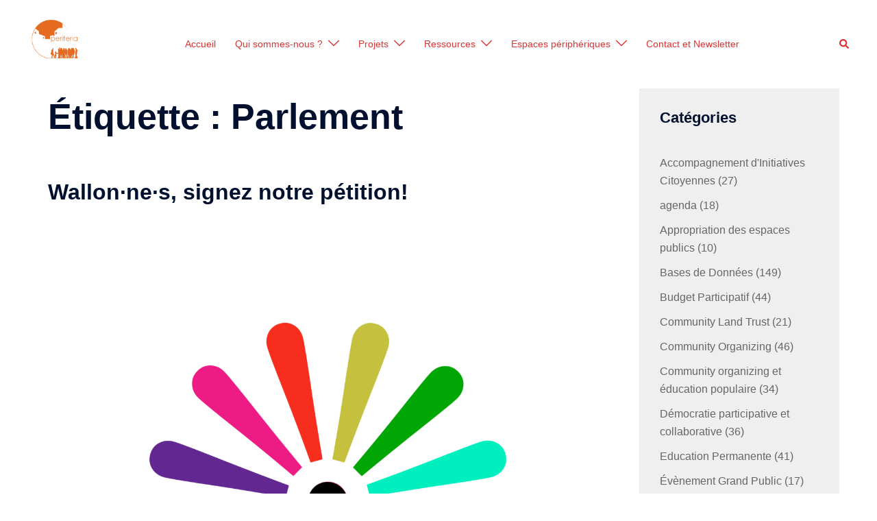

--- FILE ---
content_type: text/html; charset=UTF-8
request_url: https://periferia.be/tag/parlement/
body_size: 18161
content:
<!DOCTYPE html>
<html lang="fr-FR">
<head>
<meta charset="UTF-8">
<meta name="viewport" content="width=device-width, initial-scale=1">
<link rel="profile" href="http://gmpg.org/xfn/11">
<link rel="pingback" href="https://periferia.be/xmlrpc.php">

<title>Parlement &#8211; Periferia</title>
<meta name='robots' content='max-image-preview:large' />
<link rel='dns-prefetch' href='//player.vimeo.com' />
<link rel='dns-prefetch' href='//maxcdn.bootstrapcdn.com' />
<link rel="alternate" type="application/rss+xml" title="Periferia &raquo; Flux" href="https://periferia.be/feed/" />
<link rel="alternate" type="application/rss+xml" title="Periferia &raquo; Flux des commentaires" href="https://periferia.be/comments/feed/" />
<link rel="alternate" type="application/rss+xml" title="Periferia &raquo; Flux de l’étiquette Parlement" href="https://periferia.be/tag/parlement/feed/" />
<style id='wp-img-auto-sizes-contain-inline-css' type='text/css'>
img:is([sizes=auto i],[sizes^="auto," i]){contain-intrinsic-size:3000px 1500px}
/*# sourceURL=wp-img-auto-sizes-contain-inline-css */
</style>
<link rel='stylesheet' id='sydney-bootstrap-css' href='https://periferia.be/wp-content/themes/sydney/css/bootstrap/bootstrap.min.css?ver=1' type='text/css' media='all' />
<link rel='stylesheet' id='vimeo-for-wordpress-public-css' href='https://periferia.be/wp-content/plugins/vimeo/build/style-index.css?ver=1.2.2' type='text/css' media='all' />
<style id='wp-block-library-inline-css' type='text/css'>
:root{--wp-block-synced-color:#7a00df;--wp-block-synced-color--rgb:122,0,223;--wp-bound-block-color:var(--wp-block-synced-color);--wp-editor-canvas-background:#ddd;--wp-admin-theme-color:#007cba;--wp-admin-theme-color--rgb:0,124,186;--wp-admin-theme-color-darker-10:#006ba1;--wp-admin-theme-color-darker-10--rgb:0,107,160.5;--wp-admin-theme-color-darker-20:#005a87;--wp-admin-theme-color-darker-20--rgb:0,90,135;--wp-admin-border-width-focus:2px}@media (min-resolution:192dpi){:root{--wp-admin-border-width-focus:1.5px}}.wp-element-button{cursor:pointer}:root .has-very-light-gray-background-color{background-color:#eee}:root .has-very-dark-gray-background-color{background-color:#313131}:root .has-very-light-gray-color{color:#eee}:root .has-very-dark-gray-color{color:#313131}:root .has-vivid-green-cyan-to-vivid-cyan-blue-gradient-background{background:linear-gradient(135deg,#00d084,#0693e3)}:root .has-purple-crush-gradient-background{background:linear-gradient(135deg,#34e2e4,#4721fb 50%,#ab1dfe)}:root .has-hazy-dawn-gradient-background{background:linear-gradient(135deg,#faaca8,#dad0ec)}:root .has-subdued-olive-gradient-background{background:linear-gradient(135deg,#fafae1,#67a671)}:root .has-atomic-cream-gradient-background{background:linear-gradient(135deg,#fdd79a,#004a59)}:root .has-nightshade-gradient-background{background:linear-gradient(135deg,#330968,#31cdcf)}:root .has-midnight-gradient-background{background:linear-gradient(135deg,#020381,#2874fc)}:root{--wp--preset--font-size--normal:16px;--wp--preset--font-size--huge:42px}.has-regular-font-size{font-size:1em}.has-larger-font-size{font-size:2.625em}.has-normal-font-size{font-size:var(--wp--preset--font-size--normal)}.has-huge-font-size{font-size:var(--wp--preset--font-size--huge)}.has-text-align-center{text-align:center}.has-text-align-left{text-align:left}.has-text-align-right{text-align:right}.has-fit-text{white-space:nowrap!important}#end-resizable-editor-section{display:none}.aligncenter{clear:both}.items-justified-left{justify-content:flex-start}.items-justified-center{justify-content:center}.items-justified-right{justify-content:flex-end}.items-justified-space-between{justify-content:space-between}.screen-reader-text{border:0;clip-path:inset(50%);height:1px;margin:-1px;overflow:hidden;padding:0;position:absolute;width:1px;word-wrap:normal!important}.screen-reader-text:focus{background-color:#ddd;clip-path:none;color:#444;display:block;font-size:1em;height:auto;left:5px;line-height:normal;padding:15px 23px 14px;text-decoration:none;top:5px;width:auto;z-index:100000}html :where(.has-border-color){border-style:solid}html :where([style*=border-top-color]){border-top-style:solid}html :where([style*=border-right-color]){border-right-style:solid}html :where([style*=border-bottom-color]){border-bottom-style:solid}html :where([style*=border-left-color]){border-left-style:solid}html :where([style*=border-width]){border-style:solid}html :where([style*=border-top-width]){border-top-style:solid}html :where([style*=border-right-width]){border-right-style:solid}html :where([style*=border-bottom-width]){border-bottom-style:solid}html :where([style*=border-left-width]){border-left-style:solid}html :where(img[class*=wp-image-]){height:auto;max-width:100%}:where(figure){margin:0 0 1em}html :where(.is-position-sticky){--wp-admin--admin-bar--position-offset:var(--wp-admin--admin-bar--height,0px)}@media screen and (max-width:600px){html :where(.is-position-sticky){--wp-admin--admin-bar--position-offset:0px}}

/*# sourceURL=wp-block-library-inline-css */
</style><style id='wp-block-buttons-inline-css' type='text/css'>
.wp-block-buttons{box-sizing:border-box}.wp-block-buttons.is-vertical{flex-direction:column}.wp-block-buttons.is-vertical>.wp-block-button:last-child{margin-bottom:0}.wp-block-buttons>.wp-block-button{display:inline-block;margin:0}.wp-block-buttons.is-content-justification-left{justify-content:flex-start}.wp-block-buttons.is-content-justification-left.is-vertical{align-items:flex-start}.wp-block-buttons.is-content-justification-center{justify-content:center}.wp-block-buttons.is-content-justification-center.is-vertical{align-items:center}.wp-block-buttons.is-content-justification-right{justify-content:flex-end}.wp-block-buttons.is-content-justification-right.is-vertical{align-items:flex-end}.wp-block-buttons.is-content-justification-space-between{justify-content:space-between}.wp-block-buttons.aligncenter{text-align:center}.wp-block-buttons:not(.is-content-justification-space-between,.is-content-justification-right,.is-content-justification-left,.is-content-justification-center) .wp-block-button.aligncenter{margin-left:auto;margin-right:auto;width:100%}.wp-block-buttons[style*=text-decoration] .wp-block-button,.wp-block-buttons[style*=text-decoration] .wp-block-button__link{text-decoration:inherit}.wp-block-buttons.has-custom-font-size .wp-block-button__link{font-size:inherit}.wp-block-buttons .wp-block-button__link{width:100%}.wp-block-button.aligncenter{text-align:center}
/*# sourceURL=https://periferia.be/wp-includes/blocks/buttons/style.min.css */
</style>
<style id='wp-block-search-inline-css' type='text/css'>
.wp-block-search__button{margin-left:10px;word-break:normal}.wp-block-search__button.has-icon{line-height:0}.wp-block-search__button svg{height:1.25em;min-height:24px;min-width:24px;width:1.25em;fill:currentColor;vertical-align:text-bottom}:where(.wp-block-search__button){border:1px solid #ccc;padding:6px 10px}.wp-block-search__inside-wrapper{display:flex;flex:auto;flex-wrap:nowrap;max-width:100%}.wp-block-search__label{width:100%}.wp-block-search.wp-block-search__button-only .wp-block-search__button{box-sizing:border-box;display:flex;flex-shrink:0;justify-content:center;margin-left:0;max-width:100%}.wp-block-search.wp-block-search__button-only .wp-block-search__inside-wrapper{min-width:0!important;transition-property:width}.wp-block-search.wp-block-search__button-only .wp-block-search__input{flex-basis:100%;transition-duration:.3s}.wp-block-search.wp-block-search__button-only.wp-block-search__searchfield-hidden,.wp-block-search.wp-block-search__button-only.wp-block-search__searchfield-hidden .wp-block-search__inside-wrapper{overflow:hidden}.wp-block-search.wp-block-search__button-only.wp-block-search__searchfield-hidden .wp-block-search__input{border-left-width:0!important;border-right-width:0!important;flex-basis:0;flex-grow:0;margin:0;min-width:0!important;padding-left:0!important;padding-right:0!important;width:0!important}:where(.wp-block-search__input){appearance:none;border:1px solid #949494;flex-grow:1;font-family:inherit;font-size:inherit;font-style:inherit;font-weight:inherit;letter-spacing:inherit;line-height:inherit;margin-left:0;margin-right:0;min-width:3rem;padding:8px;text-decoration:unset!important;text-transform:inherit}:where(.wp-block-search__button-inside .wp-block-search__inside-wrapper){background-color:#fff;border:1px solid #949494;box-sizing:border-box;padding:4px}:where(.wp-block-search__button-inside .wp-block-search__inside-wrapper) .wp-block-search__input{border:none;border-radius:0;padding:0 4px}:where(.wp-block-search__button-inside .wp-block-search__inside-wrapper) .wp-block-search__input:focus{outline:none}:where(.wp-block-search__button-inside .wp-block-search__inside-wrapper) :where(.wp-block-search__button){padding:4px 8px}.wp-block-search.aligncenter .wp-block-search__inside-wrapper{margin:auto}.wp-block[data-align=right] .wp-block-search.wp-block-search__button-only .wp-block-search__inside-wrapper{float:right}
/*# sourceURL=https://periferia.be/wp-includes/blocks/search/style.min.css */
</style>
<style id='global-styles-inline-css' type='text/css'>
:root{--wp--preset--aspect-ratio--square: 1;--wp--preset--aspect-ratio--4-3: 4/3;--wp--preset--aspect-ratio--3-4: 3/4;--wp--preset--aspect-ratio--3-2: 3/2;--wp--preset--aspect-ratio--2-3: 2/3;--wp--preset--aspect-ratio--16-9: 16/9;--wp--preset--aspect-ratio--9-16: 9/16;--wp--preset--color--black: #000000;--wp--preset--color--cyan-bluish-gray: #abb8c3;--wp--preset--color--white: #ffffff;--wp--preset--color--pale-pink: #f78da7;--wp--preset--color--vivid-red: #cf2e2e;--wp--preset--color--luminous-vivid-orange: #ff6900;--wp--preset--color--luminous-vivid-amber: #fcb900;--wp--preset--color--light-green-cyan: #7bdcb5;--wp--preset--color--vivid-green-cyan: #00d084;--wp--preset--color--pale-cyan-blue: #8ed1fc;--wp--preset--color--vivid-cyan-blue: #0693e3;--wp--preset--color--vivid-purple: #9b51e0;--wp--preset--color--global-color-1: var(--sydney-global-color-1);--wp--preset--color--global-color-2: var(--sydney-global-color-2);--wp--preset--color--global-color-3: var(--sydney-global-color-3);--wp--preset--color--global-color-4: var(--sydney-global-color-4);--wp--preset--color--global-color-5: var(--sydney-global-color-5);--wp--preset--color--global-color-6: var(--sydney-global-color-6);--wp--preset--color--global-color-7: var(--sydney-global-color-7);--wp--preset--color--global-color-8: var(--sydney-global-color-8);--wp--preset--color--global-color-9: var(--sydney-global-color-9);--wp--preset--gradient--vivid-cyan-blue-to-vivid-purple: linear-gradient(135deg,rgb(6,147,227) 0%,rgb(155,81,224) 100%);--wp--preset--gradient--light-green-cyan-to-vivid-green-cyan: linear-gradient(135deg,rgb(122,220,180) 0%,rgb(0,208,130) 100%);--wp--preset--gradient--luminous-vivid-amber-to-luminous-vivid-orange: linear-gradient(135deg,rgb(252,185,0) 0%,rgb(255,105,0) 100%);--wp--preset--gradient--luminous-vivid-orange-to-vivid-red: linear-gradient(135deg,rgb(255,105,0) 0%,rgb(207,46,46) 100%);--wp--preset--gradient--very-light-gray-to-cyan-bluish-gray: linear-gradient(135deg,rgb(238,238,238) 0%,rgb(169,184,195) 100%);--wp--preset--gradient--cool-to-warm-spectrum: linear-gradient(135deg,rgb(74,234,220) 0%,rgb(151,120,209) 20%,rgb(207,42,186) 40%,rgb(238,44,130) 60%,rgb(251,105,98) 80%,rgb(254,248,76) 100%);--wp--preset--gradient--blush-light-purple: linear-gradient(135deg,rgb(255,206,236) 0%,rgb(152,150,240) 100%);--wp--preset--gradient--blush-bordeaux: linear-gradient(135deg,rgb(254,205,165) 0%,rgb(254,45,45) 50%,rgb(107,0,62) 100%);--wp--preset--gradient--luminous-dusk: linear-gradient(135deg,rgb(255,203,112) 0%,rgb(199,81,192) 50%,rgb(65,88,208) 100%);--wp--preset--gradient--pale-ocean: linear-gradient(135deg,rgb(255,245,203) 0%,rgb(182,227,212) 50%,rgb(51,167,181) 100%);--wp--preset--gradient--electric-grass: linear-gradient(135deg,rgb(202,248,128) 0%,rgb(113,206,126) 100%);--wp--preset--gradient--midnight: linear-gradient(135deg,rgb(2,3,129) 0%,rgb(40,116,252) 100%);--wp--preset--font-size--small: 13px;--wp--preset--font-size--medium: 20px;--wp--preset--font-size--large: 36px;--wp--preset--font-size--x-large: 42px;--wp--preset--spacing--20: 10px;--wp--preset--spacing--30: 20px;--wp--preset--spacing--40: 30px;--wp--preset--spacing--50: clamp(30px, 5vw, 60px);--wp--preset--spacing--60: clamp(30px, 7vw, 80px);--wp--preset--spacing--70: clamp(50px, 7vw, 100px);--wp--preset--spacing--80: clamp(50px, 10vw, 120px);--wp--preset--shadow--natural: 6px 6px 9px rgba(0, 0, 0, 0.2);--wp--preset--shadow--deep: 12px 12px 50px rgba(0, 0, 0, 0.4);--wp--preset--shadow--sharp: 6px 6px 0px rgba(0, 0, 0, 0.2);--wp--preset--shadow--outlined: 6px 6px 0px -3px rgb(255, 255, 255), 6px 6px rgb(0, 0, 0);--wp--preset--shadow--crisp: 6px 6px 0px rgb(0, 0, 0);}:root { --wp--style--global--content-size: 740px;--wp--style--global--wide-size: 1140px; }:where(body) { margin: 0; }.wp-site-blocks { padding-top: var(--wp--style--root--padding-top); padding-bottom: var(--wp--style--root--padding-bottom); }.has-global-padding { padding-right: var(--wp--style--root--padding-right); padding-left: var(--wp--style--root--padding-left); }.has-global-padding > .alignfull { margin-right: calc(var(--wp--style--root--padding-right) * -1); margin-left: calc(var(--wp--style--root--padding-left) * -1); }.has-global-padding :where(:not(.alignfull.is-layout-flow) > .has-global-padding:not(.wp-block-block, .alignfull)) { padding-right: 0; padding-left: 0; }.has-global-padding :where(:not(.alignfull.is-layout-flow) > .has-global-padding:not(.wp-block-block, .alignfull)) > .alignfull { margin-left: 0; margin-right: 0; }.wp-site-blocks > .alignleft { float: left; margin-right: 2em; }.wp-site-blocks > .alignright { float: right; margin-left: 2em; }.wp-site-blocks > .aligncenter { justify-content: center; margin-left: auto; margin-right: auto; }:where(.wp-site-blocks) > * { margin-block-start: 24px; margin-block-end: 0; }:where(.wp-site-blocks) > :first-child { margin-block-start: 0; }:where(.wp-site-blocks) > :last-child { margin-block-end: 0; }:root { --wp--style--block-gap: 24px; }:root :where(.is-layout-flow) > :first-child{margin-block-start: 0;}:root :where(.is-layout-flow) > :last-child{margin-block-end: 0;}:root :where(.is-layout-flow) > *{margin-block-start: 24px;margin-block-end: 0;}:root :where(.is-layout-constrained) > :first-child{margin-block-start: 0;}:root :where(.is-layout-constrained) > :last-child{margin-block-end: 0;}:root :where(.is-layout-constrained) > *{margin-block-start: 24px;margin-block-end: 0;}:root :where(.is-layout-flex){gap: 24px;}:root :where(.is-layout-grid){gap: 24px;}.is-layout-flow > .alignleft{float: left;margin-inline-start: 0;margin-inline-end: 2em;}.is-layout-flow > .alignright{float: right;margin-inline-start: 2em;margin-inline-end: 0;}.is-layout-flow > .aligncenter{margin-left: auto !important;margin-right: auto !important;}.is-layout-constrained > .alignleft{float: left;margin-inline-start: 0;margin-inline-end: 2em;}.is-layout-constrained > .alignright{float: right;margin-inline-start: 2em;margin-inline-end: 0;}.is-layout-constrained > .aligncenter{margin-left: auto !important;margin-right: auto !important;}.is-layout-constrained > :where(:not(.alignleft):not(.alignright):not(.alignfull)){max-width: var(--wp--style--global--content-size);margin-left: auto !important;margin-right: auto !important;}.is-layout-constrained > .alignwide{max-width: var(--wp--style--global--wide-size);}body .is-layout-flex{display: flex;}.is-layout-flex{flex-wrap: wrap;align-items: center;}.is-layout-flex > :is(*, div){margin: 0;}body .is-layout-grid{display: grid;}.is-layout-grid > :is(*, div){margin: 0;}body{--wp--style--root--padding-top: 0px;--wp--style--root--padding-right: 0px;--wp--style--root--padding-bottom: 0px;--wp--style--root--padding-left: 0px;}a:where(:not(.wp-element-button)){text-decoration: underline;}:root :where(.wp-element-button, .wp-block-button__link){background-color: #32373c;border-width: 0;color: #fff;font-family: inherit;font-size: inherit;font-style: inherit;font-weight: inherit;letter-spacing: inherit;line-height: inherit;padding-top: calc(0.667em + 2px);padding-right: calc(1.333em + 2px);padding-bottom: calc(0.667em + 2px);padding-left: calc(1.333em + 2px);text-decoration: none;text-transform: inherit;}.has-black-color{color: var(--wp--preset--color--black) !important;}.has-cyan-bluish-gray-color{color: var(--wp--preset--color--cyan-bluish-gray) !important;}.has-white-color{color: var(--wp--preset--color--white) !important;}.has-pale-pink-color{color: var(--wp--preset--color--pale-pink) !important;}.has-vivid-red-color{color: var(--wp--preset--color--vivid-red) !important;}.has-luminous-vivid-orange-color{color: var(--wp--preset--color--luminous-vivid-orange) !important;}.has-luminous-vivid-amber-color{color: var(--wp--preset--color--luminous-vivid-amber) !important;}.has-light-green-cyan-color{color: var(--wp--preset--color--light-green-cyan) !important;}.has-vivid-green-cyan-color{color: var(--wp--preset--color--vivid-green-cyan) !important;}.has-pale-cyan-blue-color{color: var(--wp--preset--color--pale-cyan-blue) !important;}.has-vivid-cyan-blue-color{color: var(--wp--preset--color--vivid-cyan-blue) !important;}.has-vivid-purple-color{color: var(--wp--preset--color--vivid-purple) !important;}.has-global-color-1-color{color: var(--wp--preset--color--global-color-1) !important;}.has-global-color-2-color{color: var(--wp--preset--color--global-color-2) !important;}.has-global-color-3-color{color: var(--wp--preset--color--global-color-3) !important;}.has-global-color-4-color{color: var(--wp--preset--color--global-color-4) !important;}.has-global-color-5-color{color: var(--wp--preset--color--global-color-5) !important;}.has-global-color-6-color{color: var(--wp--preset--color--global-color-6) !important;}.has-global-color-7-color{color: var(--wp--preset--color--global-color-7) !important;}.has-global-color-8-color{color: var(--wp--preset--color--global-color-8) !important;}.has-global-color-9-color{color: var(--wp--preset--color--global-color-9) !important;}.has-black-background-color{background-color: var(--wp--preset--color--black) !important;}.has-cyan-bluish-gray-background-color{background-color: var(--wp--preset--color--cyan-bluish-gray) !important;}.has-white-background-color{background-color: var(--wp--preset--color--white) !important;}.has-pale-pink-background-color{background-color: var(--wp--preset--color--pale-pink) !important;}.has-vivid-red-background-color{background-color: var(--wp--preset--color--vivid-red) !important;}.has-luminous-vivid-orange-background-color{background-color: var(--wp--preset--color--luminous-vivid-orange) !important;}.has-luminous-vivid-amber-background-color{background-color: var(--wp--preset--color--luminous-vivid-amber) !important;}.has-light-green-cyan-background-color{background-color: var(--wp--preset--color--light-green-cyan) !important;}.has-vivid-green-cyan-background-color{background-color: var(--wp--preset--color--vivid-green-cyan) !important;}.has-pale-cyan-blue-background-color{background-color: var(--wp--preset--color--pale-cyan-blue) !important;}.has-vivid-cyan-blue-background-color{background-color: var(--wp--preset--color--vivid-cyan-blue) !important;}.has-vivid-purple-background-color{background-color: var(--wp--preset--color--vivid-purple) !important;}.has-global-color-1-background-color{background-color: var(--wp--preset--color--global-color-1) !important;}.has-global-color-2-background-color{background-color: var(--wp--preset--color--global-color-2) !important;}.has-global-color-3-background-color{background-color: var(--wp--preset--color--global-color-3) !important;}.has-global-color-4-background-color{background-color: var(--wp--preset--color--global-color-4) !important;}.has-global-color-5-background-color{background-color: var(--wp--preset--color--global-color-5) !important;}.has-global-color-6-background-color{background-color: var(--wp--preset--color--global-color-6) !important;}.has-global-color-7-background-color{background-color: var(--wp--preset--color--global-color-7) !important;}.has-global-color-8-background-color{background-color: var(--wp--preset--color--global-color-8) !important;}.has-global-color-9-background-color{background-color: var(--wp--preset--color--global-color-9) !important;}.has-black-border-color{border-color: var(--wp--preset--color--black) !important;}.has-cyan-bluish-gray-border-color{border-color: var(--wp--preset--color--cyan-bluish-gray) !important;}.has-white-border-color{border-color: var(--wp--preset--color--white) !important;}.has-pale-pink-border-color{border-color: var(--wp--preset--color--pale-pink) !important;}.has-vivid-red-border-color{border-color: var(--wp--preset--color--vivid-red) !important;}.has-luminous-vivid-orange-border-color{border-color: var(--wp--preset--color--luminous-vivid-orange) !important;}.has-luminous-vivid-amber-border-color{border-color: var(--wp--preset--color--luminous-vivid-amber) !important;}.has-light-green-cyan-border-color{border-color: var(--wp--preset--color--light-green-cyan) !important;}.has-vivid-green-cyan-border-color{border-color: var(--wp--preset--color--vivid-green-cyan) !important;}.has-pale-cyan-blue-border-color{border-color: var(--wp--preset--color--pale-cyan-blue) !important;}.has-vivid-cyan-blue-border-color{border-color: var(--wp--preset--color--vivid-cyan-blue) !important;}.has-vivid-purple-border-color{border-color: var(--wp--preset--color--vivid-purple) !important;}.has-global-color-1-border-color{border-color: var(--wp--preset--color--global-color-1) !important;}.has-global-color-2-border-color{border-color: var(--wp--preset--color--global-color-2) !important;}.has-global-color-3-border-color{border-color: var(--wp--preset--color--global-color-3) !important;}.has-global-color-4-border-color{border-color: var(--wp--preset--color--global-color-4) !important;}.has-global-color-5-border-color{border-color: var(--wp--preset--color--global-color-5) !important;}.has-global-color-6-border-color{border-color: var(--wp--preset--color--global-color-6) !important;}.has-global-color-7-border-color{border-color: var(--wp--preset--color--global-color-7) !important;}.has-global-color-8-border-color{border-color: var(--wp--preset--color--global-color-8) !important;}.has-global-color-9-border-color{border-color: var(--wp--preset--color--global-color-9) !important;}.has-vivid-cyan-blue-to-vivid-purple-gradient-background{background: var(--wp--preset--gradient--vivid-cyan-blue-to-vivid-purple) !important;}.has-light-green-cyan-to-vivid-green-cyan-gradient-background{background: var(--wp--preset--gradient--light-green-cyan-to-vivid-green-cyan) !important;}.has-luminous-vivid-amber-to-luminous-vivid-orange-gradient-background{background: var(--wp--preset--gradient--luminous-vivid-amber-to-luminous-vivid-orange) !important;}.has-luminous-vivid-orange-to-vivid-red-gradient-background{background: var(--wp--preset--gradient--luminous-vivid-orange-to-vivid-red) !important;}.has-very-light-gray-to-cyan-bluish-gray-gradient-background{background: var(--wp--preset--gradient--very-light-gray-to-cyan-bluish-gray) !important;}.has-cool-to-warm-spectrum-gradient-background{background: var(--wp--preset--gradient--cool-to-warm-spectrum) !important;}.has-blush-light-purple-gradient-background{background: var(--wp--preset--gradient--blush-light-purple) !important;}.has-blush-bordeaux-gradient-background{background: var(--wp--preset--gradient--blush-bordeaux) !important;}.has-luminous-dusk-gradient-background{background: var(--wp--preset--gradient--luminous-dusk) !important;}.has-pale-ocean-gradient-background{background: var(--wp--preset--gradient--pale-ocean) !important;}.has-electric-grass-gradient-background{background: var(--wp--preset--gradient--electric-grass) !important;}.has-midnight-gradient-background{background: var(--wp--preset--gradient--midnight) !important;}.has-small-font-size{font-size: var(--wp--preset--font-size--small) !important;}.has-medium-font-size{font-size: var(--wp--preset--font-size--medium) !important;}.has-large-font-size{font-size: var(--wp--preset--font-size--large) !important;}.has-x-large-font-size{font-size: var(--wp--preset--font-size--x-large) !important;}
/*# sourceURL=global-styles-inline-css */
</style>

<link rel='stylesheet' id='dashicons-css' href='https://periferia.be/wp-includes/css/dashicons.min.css?ver=6.9' type='text/css' media='all' />
<link rel='stylesheet' id='cff-css' href='https://periferia.be/wp-content/plugins/custom-facebook-feed/assets/css/cff-style.min.css?ver=4.3.4' type='text/css' media='all' />
<link rel='stylesheet' id='sb-font-awesome-css' href='https://maxcdn.bootstrapcdn.com/font-awesome/4.7.0/css/font-awesome.min.css?ver=6.9' type='text/css' media='all' />
<link rel='stylesheet' id='sydney-style-min-css' href='https://periferia.be/wp-content/themes/sydney/css/styles.min.css?ver=20250404' type='text/css' media='all' />
<style id='sydney-style-min-inline-css' type='text/css'>
.site-header{background-color:rgba(255,255,255,0.9);}.woocommerce ul.products li.product{text-align:center;}html{scroll-behavior:smooth;}.header-image{background-size:contain;}.header-image{height:250px;}.site-header.fixed{position:absolute;}.header-wrap .col-md-4,.header-wrap .col-md-8{width:100%;text-align:center;}#mainnav{float:none;}#mainnav li{float:none;display:inline-block;}#mainnav ul ul li{display:block;text-align:left;float:left;}.site-logo,.header-wrap .col-md-4{margin-bottom:15px;}.btn-menu{margin:0 auto;float:none;}.header-wrap .container > .row{display:block;}:root{--sydney-global-color-1:#000000;--sydney-global-color-2:#b73d3d;--sydney-global-color-3:#233452;--sydney-global-color-4:#00102E;--sydney-global-color-5:#6d7685;--sydney-global-color-6:#00102E;--sydney-global-color-7:#F4F5F7;--sydney-global-color-8:#dbdbdb;--sydney-global-color-9:#ffffff;}.llms-student-dashboard .llms-button-secondary:hover,.llms-button-action:hover,.read-more-gt,.widget-area .widget_fp_social a,#mainnav ul li a:hover,.sydney_contact_info_widget span,.roll-team .team-content .name,.roll-team .team-item .team-pop .team-social li:hover a,.roll-infomation li.address:before,.roll-infomation li.phone:before,.roll-infomation li.email:before,.roll-testimonials .name,.roll-button.border,.roll-button:hover,.roll-icon-list .icon i,.roll-icon-list .content h3 a:hover,.roll-icon-box.white .content h3 a,.roll-icon-box .icon i,.roll-icon-box .content h3 a:hover,.switcher-container .switcher-icon a:focus,.go-top:hover,.hentry .meta-post a:hover,#mainnav > ul > li > a.active,#mainnav > ul > li > a:hover,button:hover,input[type="button"]:hover,input[type="reset"]:hover,input[type="submit"]:hover,.text-color,.social-menu-widget a,.social-menu-widget a:hover,.archive .team-social li a,a,h1 a,h2 a,h3 a,h4 a,h5 a,h6 a,.classic-alt .meta-post a,.single .hentry .meta-post a,.content-area.modern .hentry .meta-post span:before,.content-area.modern .post-cat{color:var(--sydney-global-color-1)}.llms-student-dashboard .llms-button-secondary,.llms-button-action,.woocommerce #respond input#submit,.woocommerce a.button,.woocommerce button.button,.woocommerce input.button,.project-filter li a.active,.project-filter li a:hover,.preloader .pre-bounce1,.preloader .pre-bounce2,.roll-team .team-item .team-pop,.roll-progress .progress-animate,.roll-socials li a:hover,.roll-project .project-item .project-pop,.roll-project .project-filter li.active,.roll-project .project-filter li:hover,.roll-button.light:hover,.roll-button.border:hover,.roll-button,.roll-icon-box.white .icon,.owl-theme .owl-controls .owl-page.active span,.owl-theme .owl-controls.clickable .owl-page:hover span,.go-top,.bottom .socials li:hover a,.sidebar .widget:before,.blog-pagination ul li.active,.blog-pagination ul li:hover a,.content-area .hentry:after,.text-slider .maintitle:after,.error-wrap #search-submit:hover,#mainnav .sub-menu li:hover > a,#mainnav ul li ul:after,button,input[type="button"],input[type="reset"],input[type="submit"],.panel-grid-cell .widget-title:after,.cart-amount{background-color:var(--sydney-global-color-1)}.llms-student-dashboard .llms-button-secondary,.llms-student-dashboard .llms-button-secondary:hover,.llms-button-action,.llms-button-action:hover,.roll-socials li a:hover,.roll-socials li a,.roll-button.light:hover,.roll-button.border,.roll-button,.roll-icon-list .icon,.roll-icon-box .icon,.owl-theme .owl-controls .owl-page span,.comment .comment-detail,.widget-tags .tag-list a:hover,.blog-pagination ul li,.error-wrap #search-submit:hover,textarea:focus,input[type="text"]:focus,input[type="password"]:focus,input[type="date"]:focus,input[type="number"]:focus,input[type="email"]:focus,input[type="url"]:focus,input[type="search"]:focus,input[type="tel"]:focus,button,input[type="button"],input[type="reset"],input[type="submit"],.archive .team-social li a{border-color:var(--sydney-global-color-1)}.sydney_contact_info_widget span{fill:var(--sydney-global-color-1);}.go-top:hover svg{stroke:var(--sydney-global-color-1);}.site-header.float-header{background-color:rgba(255,255,255,0.9);}@media only screen and (max-width:1024px){.site-header{background-color:#ffffff;}}#mainnav ul li a,#mainnav ul li::before{color:#dd3333}#mainnav .sub-menu li a{color:#000000}#mainnav .sub-menu li a{background:#dbdbdb}.text-slider .maintitle,.text-slider .subtitle{color:#e8e8e8}body{color:#000000}#secondary{background-color:#efefef}#secondary,#secondary a:not(.wp-block-button__link){color:#666666}.btn-menu .sydney-svg-icon{fill:#dd3333}#mainnav ul li a:hover,.main-header #mainnav .menu > li > a:hover{color:#CBBEBE}.overlay{background-color:#000000}.page-wrap{padding-top:0;}.page-wrap{padding-bottom:50px;}@media only screen and (max-width:1025px){.mobile-slide{display:block;}.slide-item{background-image:none !important;}.header-slider{}.slide-item{height:auto !important;}.slide-inner{min-height:initial;}}.go-top.show{border-radius:2px;bottom:10px;}.go-top.position-right{right:20px;}.go-top.position-left{left:20px;}.go-top{background-color:#E26406;}.go-top:hover{background-color:#FFFFFF;}.go-top{color:;}.go-top svg{stroke:;}.go-top:hover{color:#E26406;}.go-top:hover svg{stroke:#E26406;}.go-top .sydney-svg-icon,.go-top .sydney-svg-icon svg{width:20px;height:20px;}.go-top{padding:20px;}@media (min-width:992px){.site-info{font-size:16px;}}@media (min-width:576px) and (max-width:991px){.site-info{font-size:16px;}}@media (max-width:575px){.site-info{font-size:16px;}}.site-info{border-top:0;}.footer-widgets-grid{gap:30px;}@media (min-width:992px){.footer-widgets-grid{padding-top:95px;padding-bottom:95px;}}@media (min-width:576px) and (max-width:991px){.footer-widgets-grid{padding-top:60px;padding-bottom:60px;}}@media (max-width:575px){.footer-widgets-grid{padding-top:60px;padding-bottom:60px;}}@media (min-width:992px){.sidebar-column .widget .widget-title{font-size:22px;}}@media (min-width:576px) and (max-width:991px){.sidebar-column .widget .widget-title{font-size:22px;}}@media (max-width:575px){.sidebar-column .widget .widget-title{font-size:22px;}}@media (min-width:992px){.footer-widgets{font-size:16px;}}@media (min-width:576px) and (max-width:991px){.footer-widgets{font-size:16px;}}@media (max-width:575px){.footer-widgets{font-size:16px;}}.footer-widgets{background-color:#f2f2f2;}.sidebar-column .widget .widget-title{color:;}.sidebar-column .widget h1,.sidebar-column .widget h2,.sidebar-column .widget h3,.sidebar-column .widget h4,.sidebar-column .widget h5,.sidebar-column .widget h6{color:;}.sidebar-column .widget{color:;}#sidebar-footer .widget a{color:;}#sidebar-footer .widget a:hover{color:;}.site-footer{background-color:#ffffff;}.site-info,.site-info a{color:;}.site-info .sydney-svg-icon svg{fill:;}.site-info{padding-top:20px;padding-bottom:20px;}@media (min-width:992px){button,.roll-button,a.button,.wp-block-button__link,.wp-block-button.is-style-outline a,input[type="button"],input[type="reset"],input[type="submit"]{padding-top:12px;padding-bottom:12px;}}@media (min-width:576px) and (max-width:991px){button,.roll-button,a.button,.wp-block-button__link,.wp-block-button.is-style-outline a,input[type="button"],input[type="reset"],input[type="submit"]{padding-top:12px;padding-bottom:12px;}}@media (max-width:575px){button,.roll-button,a.button,.wp-block-button__link,.wp-block-button.is-style-outline a,input[type="button"],input[type="reset"],input[type="submit"]{padding-top:12px;padding-bottom:12px;}}@media (min-width:992px){button,.roll-button,a.button,.wp-block-button__link,.wp-block-button.is-style-outline a,input[type="button"],input[type="reset"],input[type="submit"]{padding-left:35px;padding-right:35px;}}@media (min-width:576px) and (max-width:991px){button,.roll-button,a.button,.wp-block-button__link,.wp-block-button.is-style-outline a,input[type="button"],input[type="reset"],input[type="submit"]{padding-left:35px;padding-right:35px;}}@media (max-width:575px){button,.roll-button,a.button,.wp-block-button__link,.wp-block-button.is-style-outline a,input[type="button"],input[type="reset"],input[type="submit"]{padding-left:35px;padding-right:35px;}}button,.roll-button,a.button,.wp-block-button__link,input[type="button"],input[type="reset"],input[type="submit"]{border-radius:0;}@media (min-width:992px){button,.roll-button,a.button,.wp-block-button__link,input[type="button"],input[type="reset"],input[type="submit"]{font-size:14px;}}@media (min-width:576px) and (max-width:991px){button,.roll-button,a.button,.wp-block-button__link,input[type="button"],input[type="reset"],input[type="submit"]{font-size:14px;}}@media (max-width:575px){button,.roll-button,a.button,.wp-block-button__link,input[type="button"],input[type="reset"],input[type="submit"]{font-size:14px;}}button,.roll-button,a.button,.wp-block-button__link,input[type="button"],input[type="reset"],input[type="submit"]{text-transform:uppercase;}button,.wp-element-button,div.wpforms-container-full:not(.wpforms-block) .wpforms-form input[type=submit],div.wpforms-container-full:not(.wpforms-block) .wpforms-form button[type=submit],div.wpforms-container-full:not(.wpforms-block) .wpforms-form .wpforms-page-button,.roll-button,a.button,.wp-block-button__link,input[type="button"],input[type="reset"],input[type="submit"]{background-color:;}button:hover,.wp-element-button:hover,div.wpforms-container-full:not(.wpforms-block) .wpforms-form input[type=submit]:hover,div.wpforms-container-full:not(.wpforms-block) .wpforms-form button[type=submit]:hover,div.wpforms-container-full:not(.wpforms-block) .wpforms-form .wpforms-page-button:hover,.roll-button:hover,a.button:hover,.wp-block-button__link:hover,input[type="button"]:hover,input[type="reset"]:hover,input[type="submit"]:hover{background-color:;}button,#sidebar-footer a.wp-block-button__link,.wp-element-button,div.wpforms-container-full:not(.wpforms-block) .wpforms-form input[type=submit],div.wpforms-container-full:not(.wpforms-block) .wpforms-form button[type=submit],div.wpforms-container-full:not(.wpforms-block) .wpforms-form .wpforms-page-button,.checkout-button.button,a.button,.wp-block-button__link,input[type="button"],input[type="reset"],input[type="submit"]{color:;}button:hover,#sidebar-footer .wp-block-button__link:hover,.wp-element-button:hover,div.wpforms-container-full:not(.wpforms-block) .wpforms-form input[type=submit]:hover,div.wpforms-container-full:not(.wpforms-block) .wpforms-form button[type=submit]:hover,div.wpforms-container-full:not(.wpforms-block) .wpforms-form .wpforms-page-button:hover,.roll-button:hover,a.button:hover,.wp-block-button__link:hover,input[type="button"]:hover,input[type="reset"]:hover,input[type="submit"]:hover{color:;}.is-style-outline .wp-block-button__link,div.wpforms-container-full:not(.wpforms-block) .wpforms-form input[type=submit],div.wpforms-container-full:not(.wpforms-block) .wpforms-form button[type=submit],div.wpforms-container-full:not(.wpforms-block) .wpforms-form .wpforms-page-button,.roll-button,.wp-block-button__link.is-style-outline,button,a.button,.wp-block-button__link,input[type="button"],input[type="reset"],input[type="submit"]{border-color:;}button:hover,div.wpforms-container-full:not(.wpforms-block) .wpforms-form input[type=submit]:hover,div.wpforms-container-full:not(.wpforms-block) .wpforms-form button[type=submit]:hover,div.wpforms-container-full:not(.wpforms-block) .wpforms-form .wpforms-page-button:hover,.roll-button:hover,a.button:hover,.wp-block-button__link:hover,input[type="button"]:hover,input[type="reset"]:hover,input[type="submit"]:hover{border-color:;}.posts-layout .list-image{width:30%;}.posts-layout .list-content{width:70%;}.content-area:not(.layout4):not(.layout6) .posts-layout .entry-thumb{margin:0 0 24px 0;}.layout4 .entry-thumb,.layout6 .entry-thumb{margin:0 24px 0 0;}.layout6 article:nth-of-type(even) .list-image .entry-thumb{margin:0 0 0 24px;}.posts-layout .entry-header{margin-bottom:24px;}.posts-layout .entry-meta.below-excerpt{margin:15px 0 0;}.posts-layout .entry-meta.above-title{margin:0 0 15px;}.single .entry-header .entry-title{color:;}.single .entry-header .entry-meta,.single .entry-header .entry-meta a{color:;}@media (min-width:992px){.single .entry-meta{font-size:12px;}}@media (min-width:576px) and (max-width:991px){.single .entry-meta{font-size:12px;}}@media (max-width:575px){.single .entry-meta{font-size:12px;}}@media (min-width:992px){.single .entry-header .entry-title{font-size:48px;}}@media (min-width:576px) and (max-width:991px){.single .entry-header .entry-title{font-size:32px;}}@media (max-width:575px){.single .entry-header .entry-title{font-size:32px;}}.posts-layout .entry-post{color:#233452;}.posts-layout .entry-title a{color:#00102E;}.posts-layout .author,.posts-layout .entry-meta a{color:#6d7685;}@media (min-width:992px){.posts-layout .entry-post{font-size:16px;}}@media (min-width:576px) and (max-width:991px){.posts-layout .entry-post{font-size:16px;}}@media (max-width:575px){.posts-layout .entry-post{font-size:16px;}}@media (min-width:992px){.posts-layout .entry-meta{font-size:12px;}}@media (min-width:576px) and (max-width:991px){.posts-layout .entry-meta{font-size:12px;}}@media (max-width:575px){.posts-layout .entry-meta{font-size:12px;}}@media (min-width:992px){.posts-layout .entry-title{font-size:32px;}}@media (min-width:576px) and (max-width:991px){.posts-layout .entry-title{font-size:32px;}}@media (max-width:575px){.posts-layout .entry-title{font-size:32px;}}.single .entry-header{margin-bottom:40px;}.single .entry-thumb{margin-bottom:40px;}.single .entry-meta-above{margin-bottom:24px;}.single .entry-meta-below{margin-top:24px;}@media (min-width:992px){.custom-logo-link img{max-width:84px;}}@media (min-width:576px) and (max-width:991px){.custom-logo-link img{max-width:100px;}}@media (max-width:575px){.custom-logo-link img{max-width:100px;}}.main-header,.bottom-header-row{border-bottom:0 solid rgba(255,255,255,0.1);}.header_layout_3,.header_layout_4,.header_layout_5{border-bottom:1px solid rgba(255,255,255,0.1);}.main-header:not(.sticky-active),.header-search-form{background-color:#FFFFFF;}.main-header.sticky-active{background-color:#FFFFFF;}.main-header .site-title a,.main-header .site-description,.main-header #mainnav .menu > li > a,#mainnav .nav-menu > li > a,.main-header .header-contact a{color:#dd3333;}.main-header .sydney-svg-icon svg,.main-header .dropdown-symbol .sydney-svg-icon svg{fill:#dd3333;}.sticky-active .main-header .site-title a,.sticky-active .main-header .site-description,.sticky-active .main-header #mainnav .menu > li > a,.sticky-active .main-header .header-contact a,.sticky-active .main-header .logout-link,.sticky-active .main-header .html-item,.sticky-active .main-header .sydney-login-toggle{color:;}.sticky-active .main-header .sydney-svg-icon svg,.sticky-active .main-header .dropdown-symbol .sydney-svg-icon svg{fill:;}.bottom-header-row{background-color:;}.bottom-header-row,.bottom-header-row .header-contact a,.bottom-header-row #mainnav .menu > li > a{color:;}.bottom-header-row #mainnav .menu > li > a:hover{color:;}.bottom-header-row .header-item svg,.dropdown-symbol .sydney-svg-icon svg{fill:;}.main-header .site-header-inner,.main-header .top-header-row{padding-top:15px;padding-bottom:15px;}.bottom-header-inner{padding-top:15px;padding-bottom:15px;}.bottom-header-row #mainnav ul ul li,.main-header #mainnav ul ul li{background-color:#efefef;}.bottom-header-row #mainnav ul ul li a,.bottom-header-row #mainnav ul ul li:hover a,.main-header #mainnav ul ul li:hover a,.main-header #mainnav ul ul li a{color:#4f4f4f;}.bottom-header-row #mainnav ul ul li svg,.main-header #mainnav ul ul li svg{fill:#4f4f4f;}.header-item .sydney-svg-icon{width:px;height:px;}.header-item .sydney-svg-icon svg{max-height:-2px;}.header-search-form{background-color:;}#mainnav .sub-menu li:hover>a,.main-header #mainnav ul ul li:hover>a{color:;}.main-header-cart .count-number{color:;}.main-header-cart .widget_shopping_cart .widgettitle:after,.main-header-cart .widget_shopping_cart .woocommerce-mini-cart__buttons:before{background-color:rgba(33,33,33,0.9);}.sydney-offcanvas-menu .mainnav ul li,.mobile-header-item.offcanvas-items,.mobile-header-item.offcanvas-items .social-profile{text-align:left;}.sydney-offcanvas-menu #mainnav ul li{text-align:left;}.sydney-offcanvas-menu #mainnav ul ul a{color:;}.sydney-offcanvas-menu #mainnav > div > ul > li > a{font-size:18px;}.sydney-offcanvas-menu #mainnav ul ul li a{font-size:16px;}.sydney-offcanvas-menu .mainnav a{padding:10px 0;}#masthead-mobile{background-color:;}#masthead-mobile .site-description,#masthead-mobile a:not(.button){color:;}#masthead-mobile svg{fill:;}.mobile-header{padding-top:15px;padding-bottom:15px;}.sydney-offcanvas-menu{background-color:#2D2C8A;}.offcanvas-header-custom-text,.sydney-offcanvas-menu,.sydney-offcanvas-menu #mainnav a:not(.button),.sydney-offcanvas-menu a:not(.button){color:#ffffff;}.sydney-offcanvas-menu svg,.sydney-offcanvas-menu .dropdown-symbol .sydney-svg-icon svg{fill:#ffffff;}@media (min-width:992px){.site-logo{max-height:84px;}}@media (min-width:576px) and (max-width:991px){.site-logo{max-height:100px;}}@media (max-width:575px){.site-logo{max-height:100px;}}.site-title a,.site-title a:visited,.main-header .site-title a,.main-header .site-title a:visited{color:#dd3333}.site-description,.main-header .site-description{color:}@media (min-width:992px){.site-title{font-size:33px;}}@media (min-width:576px) and (max-width:991px){.site-title{font-size:24px;}}@media (max-width:575px){.site-title{font-size:20px;}}@media (min-width:992px){.site-description{font-size:16px;}}@media (min-width:576px) and (max-width:991px){.site-description{font-size:16px;}}@media (max-width:575px){.site-description{font-size:16px;}}h1,h2,h3,h4,h5,h6,.site-title{text-decoration:;text-transform:;font-style:;line-height:1.2;letter-spacing:px;}@media (min-width:992px){h1:not(.site-title){font-size:52px;}}@media (min-width:576px) and (max-width:991px){h1:not(.site-title){font-size:42px;}}@media (max-width:575px){h1:not(.site-title){font-size:32px;}}@media (min-width:992px){h2{font-size:42px;}}@media (min-width:576px) and (max-width:991px){h2{font-size:32px;}}@media (max-width:575px){h2{font-size:24px;}}@media (min-width:992px){h3{font-size:32px;}}@media (min-width:576px) and (max-width:991px){h3{font-size:24px;}}@media (max-width:575px){h3{font-size:20px;}}@media (min-width:992px){h4{font-size:24px;}}@media (min-width:576px) and (max-width:991px){h4{font-size:18px;}}@media (max-width:575px){h4{font-size:16px;}}@media (min-width:992px){h5{font-size:20px;}}@media (min-width:576px) and (max-width:991px){h5{font-size:16px;}}@media (max-width:575px){h5{font-size:16px;}}@media (min-width:992px){h6{font-size:18px;}}@media (min-width:576px) and (max-width:991px){h6{font-size:16px;}}@media (max-width:575px){h6{font-size:16px;}}p,.posts-layout .entry-post{text-decoration:}body,.posts-layout .entry-post{text-transform:;font-style:;line-height:1.68;letter-spacing:px;}@media (min-width:992px){body{font-size:16px;}}@media (min-width:576px) and (max-width:991px){body{font-size:16px;}}@media (max-width:575px){body{font-size:16px;}}@media (min-width:992px){.woocommerce div.product .product-gallery-summary .entry-title{font-size:32px;}}@media (min-width:576px) and (max-width:991px){.woocommerce div.product .product-gallery-summary .entry-title{font-size:32px;}}@media (max-width:575px){.woocommerce div.product .product-gallery-summary .entry-title{font-size:32px;}}@media (min-width:992px){.woocommerce div.product .product-gallery-summary .price .amount{font-size:24px;}}@media (min-width:576px) and (max-width:991px){.woocommerce div.product .product-gallery-summary .price .amount{font-size:24px;}}@media (max-width:575px){.woocommerce div.product .product-gallery-summary .price .amount{font-size:24px;}}.woocommerce ul.products li.product .col-md-7 > *,.woocommerce ul.products li.product .col-md-8 > *,.woocommerce ul.products li.product > *{margin-bottom:12px;}.wc-block-grid__product-onsale,span.onsale{border-radius:0;top:20px!important;left:20px!important;}.wc-block-grid__product-onsale,.products span.onsale{left:auto!important;right:20px;}.wc-block-grid__product-onsale,span.onsale{color:;}.wc-block-grid__product-onsale,span.onsale{background-color:;}ul.wc-block-grid__products li.wc-block-grid__product .wc-block-grid__product-title,ul.wc-block-grid__products li.wc-block-grid__product .woocommerce-loop-product__title,ul.wc-block-grid__products li.product .wc-block-grid__product-title,ul.wc-block-grid__products li.product .woocommerce-loop-product__title,ul.products li.wc-block-grid__product .wc-block-grid__product-title,ul.products li.wc-block-grid__product .woocommerce-loop-product__title,ul.products li.product .wc-block-grid__product-title,ul.products li.product .woocommerce-loop-product__title,ul.products li.product .woocommerce-loop-category__title,.woocommerce-loop-product__title .botiga-wc-loop-product__title{color:;}a.wc-forward:not(.checkout-button){color:;}a.wc-forward:not(.checkout-button):hover{color:;}.woocommerce-pagination li .page-numbers:hover{color:;}.woocommerce-sorting-wrapper{border-color:rgba(33,33,33,0.9);}ul.products li.product-category .woocommerce-loop-category__title{text-align:center;}ul.products li.product-category > a,ul.products li.product-category > a > img{border-radius:0;}.entry-content a:not(.button):not(.elementor-button-link):not(.wp-block-button__link){color:;}.entry-content a:not(.button):not(.elementor-button-link):not(.wp-block-button__link):hover{color:;}h1{color:;}h2{color:;}h3{color:;}h4{color:;}h5{color:;}h6{color:;}div.wpforms-container-full:not(.wpforms-block) .wpforms-form input[type=date],div.wpforms-container-full:not(.wpforms-block) .wpforms-form input[type=email],div.wpforms-container-full:not(.wpforms-block) .wpforms-form input[type=number],div.wpforms-container-full:not(.wpforms-block) .wpforms-form input[type=password],div.wpforms-container-full:not(.wpforms-block) .wpforms-form input[type=search],div.wpforms-container-full:not(.wpforms-block) .wpforms-form input[type=tel],div.wpforms-container-full:not(.wpforms-block) .wpforms-form input[type=text],div.wpforms-container-full:not(.wpforms-block) .wpforms-form input[type=url],div.wpforms-container-full:not(.wpforms-block) .wpforms-form select,div.wpforms-container-full:not(.wpforms-block) .wpforms-form textarea,input[type="text"],input[type="email"],input[type="url"],input[type="password"],input[type="search"],input[type="number"],input[type="tel"],input[type="date"],textarea,select,.woocommerce .select2-container .select2-selection--single,.woocommerce-page .select2-container .select2-selection--single,input[type="text"]:focus,input[type="email"]:focus,input[type="url"]:focus,input[type="password"]:focus,input[type="search"]:focus,input[type="number"]:focus,input[type="tel"]:focus,input[type="date"]:focus,textarea:focus,select:focus,.woocommerce .select2-container .select2-selection--single:focus,.woocommerce-page .select2-container .select2-selection--single:focus,.select2-container--default .select2-selection--single .select2-selection__rendered,.wp-block-search .wp-block-search__input,.wp-block-search .wp-block-search__input:focus{color:;}div.wpforms-container-full:not(.wpforms-block) .wpforms-form input[type=date],div.wpforms-container-full:not(.wpforms-block) .wpforms-form input[type=email],div.wpforms-container-full:not(.wpforms-block) .wpforms-form input[type=number],div.wpforms-container-full:not(.wpforms-block) .wpforms-form input[type=password],div.wpforms-container-full:not(.wpforms-block) .wpforms-form input[type=search],div.wpforms-container-full:not(.wpforms-block) .wpforms-form input[type=tel],div.wpforms-container-full:not(.wpforms-block) .wpforms-form input[type=text],div.wpforms-container-full:not(.wpforms-block) .wpforms-form input[type=url],div.wpforms-container-full:not(.wpforms-block) .wpforms-form select,div.wpforms-container-full:not(.wpforms-block) .wpforms-form textarea,input[type="text"],input[type="email"],input[type="url"],input[type="password"],input[type="search"],input[type="number"],input[type="tel"],input[type="date"],textarea,select,.woocommerce .select2-container .select2-selection--single,.woocommerce-page .select2-container .select2-selection--single,.woocommerce-cart .woocommerce-cart-form .actions .coupon input[type="text"]{background-color:;}div.wpforms-container-full:not(.wpforms-block) .wpforms-form input[type=date],div.wpforms-container-full:not(.wpforms-block) .wpforms-form input[type=email],div.wpforms-container-full:not(.wpforms-block) .wpforms-form input[type=number],div.wpforms-container-full:not(.wpforms-block) .wpforms-form input[type=password],div.wpforms-container-full:not(.wpforms-block) .wpforms-form input[type=search],div.wpforms-container-full:not(.wpforms-block) .wpforms-form input[type=tel],div.wpforms-container-full:not(.wpforms-block) .wpforms-form input[type=text],div.wpforms-container-full:not(.wpforms-block) .wpforms-form input[type=url],div.wpforms-container-full:not(.wpforms-block) .wpforms-form select,div.wpforms-container-full:not(.wpforms-block) .wpforms-form textarea,input[type="text"],input[type="email"],input[type="url"],input[type="password"],input[type="search"],input[type="number"],input[type="tel"],input[type="range"],input[type="date"],input[type="month"],input[type="week"],input[type="time"],input[type="datetime"],input[type="datetime-local"],input[type="color"],textarea,select,.woocommerce .select2-container .select2-selection--single,.woocommerce-page .select2-container .select2-selection--single,.woocommerce-account fieldset,.woocommerce-account .woocommerce-form-login,.woocommerce-account .woocommerce-form-register,.woocommerce-cart .woocommerce-cart-form .actions .coupon input[type="text"],.wp-block-search .wp-block-search__input{border-color:;}input::placeholder{color:;opacity:1;}input:-ms-input-placeholder{color:;}input::-ms-input-placeholder{color:;}img{border-radius:0;}@media (min-width:992px){.wp-caption-text,figcaption{font-size:16px;}}@media (min-width:576px) and (max-width:991px){.wp-caption-text,figcaption{font-size:16px;}}@media (max-width:575px){.wp-caption-text,figcaption{font-size:16px;}}.wp-caption-text,figcaption{color:;}@media (min-width:1200px){.container-narrow{width:100%;max-width:1000px;}}
/*# sourceURL=sydney-style-min-inline-css */
</style>
<link rel='stylesheet' id='sydney-style-css' href='https://periferia.be/wp-content/themes/sydney/style.css?ver=20230821' type='text/css' media='all' />
<script type="text/javascript" src="https://periferia.be/wp-includes/js/jquery/jquery.min.js?ver=3.7.1" id="jquery-core-js"></script>
<script type="text/javascript" src="https://periferia.be/wp-includes/js/jquery/jquery-migrate.min.js?ver=3.4.1" id="jquery-migrate-js"></script>
<script type="text/javascript" src="https://player.vimeo.com/api/player.js?ver=1.2.2" id="vimeo-for-wordpress-player-js"></script>
<link rel="https://api.w.org/" href="https://periferia.be/wp-json/" /><link rel="alternate" title="JSON" type="application/json" href="https://periferia.be/wp-json/wp/v2/tags/52" /><link rel="EditURI" type="application/rsd+xml" title="RSD" href="https://periferia.be/xmlrpc.php?rsd" />
<meta name="generator" content="WordPress 6.9" />
<link rel="icon" href="https://periferia.be/wp-content/uploads/2025/07/cropped-LogoPeriferia_site-32x32.jpg" sizes="32x32" />
<link rel="icon" href="https://periferia.be/wp-content/uploads/2025/07/cropped-LogoPeriferia_site-192x192.jpg" sizes="192x192" />
<link rel="apple-touch-icon" href="https://periferia.be/wp-content/uploads/2025/07/cropped-LogoPeriferia_site-180x180.jpg" />
<meta name="msapplication-TileImage" content="https://periferia.be/wp-content/uploads/2025/07/cropped-LogoPeriferia_site-270x270.jpg" />
<link rel='stylesheet' id='fl-builder-layout-4303-css' href='https://periferia.be/wp-content/uploads/bb-plugin/cache/4303-layout.css?ver=85210f952c451b3bd5586c46dea22d51' type='text/css' media='all' />
</head>

<body class="archive tag tag-parlement tag-52 wp-theme-sydney fl-builder-2-10-0-5 fl-no-js group-blog menu-centered syd-has-blocks" >

<span id="toptarget"></span>

	<div class="preloader">
	    <div class="spinner">
	        <div class="pre-bounce1"></div>
	        <div class="pre-bounce2"></div>
	    </div>
	</div>
	

<div id="page" class="hfeed site">
	<a class="skip-link screen-reader-text" href="#content">Aller au contenu</a>

	<div class="header-clone"></div>	

					<header id="masthead" class="main-header header_layout_2 sticky-header sticky-always">
					<div class="container-fluid">
						<div class="site-header-inner">
							<div class="row valign">
								<div class="header-col">
												<div class="site-branding">

															
					<a href="https://periferia.be/" title="Periferia"><img width="512" height="512" class="site-logo" src="https://periferia.be/wp-content/uploads/2025/07/cropped-LogoPeriferia_site.jpg" alt="Periferia"  /></a>
				
										
			</div><!-- .site-branding -->
											</div>
								<div class="header-col menu-col menu-right">
										
			<nav id="mainnav" class="mainnav">
				<div class="menu-flottant-container"><ul id="primary-menu" class="menu"><li id="menu-item-757" class="menu-item menu-item-type-post_type menu-item-object-page menu-item-home menu-item-757 sydney-dropdown-li"><a href="https://periferia.be/" class="sydney-dropdown-link">Accueil</a></li>
<li id="menu-item-1062" class="menu-item menu-item-type-post_type menu-item-object-page menu-item-has-children menu-item-1062 sydney-dropdown-li"><a aria-haspopup="true" aria-expanded="false" href="https://periferia.be/presentation/" class="sydney-dropdown-link">Qui sommes-nous ?</a><span tabindex=0 class="dropdown-symbol"><i class="sydney-svg-icon"><svg xmlns="http://www.w3.org/2000/svg" viewBox="0 0 512.011 512.011"><path d="M505.755 123.592c-8.341-8.341-21.824-8.341-30.165 0L256.005 343.176 36.421 123.592c-8.341-8.341-21.824-8.341-30.165 0s-8.341 21.824 0 30.165l234.667 234.667a21.275 21.275 0 0015.083 6.251 21.275 21.275 0 0015.083-6.251l234.667-234.667c8.34-8.341 8.34-21.824-.001-30.165z" /></svg></i></span>
<ul class="sub-menu sydney-dropdown-ul">
	<li id="menu-item-1182" class="menu-item menu-item-type-custom menu-item-object-custom menu-item-1182 sydney-dropdown-li"><a href="https://periferia.be/presentation/#nosracines" class="sydney-dropdown-link">Nos racines</a></li>
	<li id="menu-item-1183" class="menu-item menu-item-type-custom menu-item-object-custom menu-item-1183 sydney-dropdown-li"><a href="https://periferia.be/presentation/#strategie" class="sydney-dropdown-link">Notre stratégie</a></li>
	<li id="menu-item-1184" class="menu-item menu-item-type-custom menu-item-object-custom menu-item-1184 sydney-dropdown-li"><a href="https://periferia.be/presentation/#modesaction" class="sydney-dropdown-link">Nos modes d&rsquo;action</a></li>
	<li id="menu-item-1185" class="menu-item menu-item-type-custom menu-item-object-custom menu-item-1185 sydney-dropdown-li"><a href="https://periferia.be/presentation/#equipe" class="sydney-dropdown-link">L&rsquo;équipe et le CA</a></li>
	<li id="menu-item-2086" class="menu-item menu-item-type-post_type menu-item-object-page menu-item-2086 sydney-dropdown-li"><a href="https://periferia.be/simpliquer/" class="sydney-dropdown-link">S’impliquer</a></li>
</ul>
</li>
<li id="menu-item-765" class="menu-item menu-item-type-post_type menu-item-object-page menu-item-has-children menu-item-765 sydney-dropdown-li"><a aria-haspopup="true" aria-expanded="false" href="https://periferia.be/les-projets/" class="sydney-dropdown-link">Projets</a><span tabindex=0 class="dropdown-symbol"><i class="sydney-svg-icon"><svg xmlns="http://www.w3.org/2000/svg" viewBox="0 0 512.011 512.011"><path d="M505.755 123.592c-8.341-8.341-21.824-8.341-30.165 0L256.005 343.176 36.421 123.592c-8.341-8.341-21.824-8.341-30.165 0s-8.341 21.824 0 30.165l234.667 234.667a21.275 21.275 0 0015.083 6.251 21.275 21.275 0 0015.083-6.251l234.667-234.667c8.34-8.341 8.34-21.824-.001-30.165z" /></svg></i></span>
<ul class="sub-menu sydney-dropdown-ul">
	<li id="menu-item-5941" class="menu-item menu-item-type-post_type menu-item-object-page menu-item-5941 sydney-dropdown-li"><a href="https://periferia.be/les-projets/" class="sydney-dropdown-link">Les projets</a></li>
	<li id="menu-item-5809" class="menu-item menu-item-type-post_type menu-item-object-page menu-item-5809 sydney-dropdown-li"><a href="https://periferia.be/evenements-grand-public/" class="sydney-dropdown-link">Événements grand public</a></li>
</ul>
</li>
<li id="menu-item-766" class="menu-item menu-item-type-post_type menu-item-object-page menu-item-has-children menu-item-766 sydney-dropdown-li"><a aria-haspopup="true" aria-expanded="false" href="https://periferia.be/les-ressources/" class="sydney-dropdown-link">Ressources</a><span tabindex=0 class="dropdown-symbol"><i class="sydney-svg-icon"><svg xmlns="http://www.w3.org/2000/svg" viewBox="0 0 512.011 512.011"><path d="M505.755 123.592c-8.341-8.341-21.824-8.341-30.165 0L256.005 343.176 36.421 123.592c-8.341-8.341-21.824-8.341-30.165 0s-8.341 21.824 0 30.165l234.667 234.667a21.275 21.275 0 0015.083 6.251 21.275 21.275 0 0015.083-6.251l234.667-234.667c8.34-8.341 8.34-21.824-.001-30.165z" /></svg></i></span>
<ul class="sub-menu sydney-dropdown-ul">
	<li id="menu-item-767" class="menu-item menu-item-type-post_type menu-item-object-page menu-item-767 sydney-dropdown-li"><a href="https://periferia.be/nos-publications/" class="sydney-dropdown-link">Nos publications</a></li>
	<li id="menu-item-3790" class="menu-item menu-item-type-post_type menu-item-object-page menu-item-has-children menu-item-3790 sydney-dropdown-li"><a aria-haspopup="true" aria-expanded="false" href="https://periferia.be/les-ressources/nospodcasts/" class="sydney-dropdown-link">Nos Podcasts</a><span tabindex=0 class="dropdown-symbol"><i class="sydney-svg-icon"><svg xmlns="http://www.w3.org/2000/svg" viewBox="0 0 512.011 512.011"><path d="M505.755 123.592c-8.341-8.341-21.824-8.341-30.165 0L256.005 343.176 36.421 123.592c-8.341-8.341-21.824-8.341-30.165 0s-8.341 21.824 0 30.165l234.667 234.667a21.275 21.275 0 0015.083 6.251 21.275 21.275 0 0015.083-6.251l234.667-234.667c8.34-8.341 8.34-21.824-.001-30.165z" /></svg></i></span>
	<ul class="sub-menu sydney-dropdown-ul">
		<li id="menu-item-5914" class="menu-item menu-item-type-post_type menu-item-object-page menu-item-5914 sydney-dropdown-li"><a href="https://periferia.be/les-ressources/nospodcasts/pas-sans-nous/" class="sydney-dropdown-link">Pas Sans Nous !</a></li>
		<li id="menu-item-5627" class="menu-item menu-item-type-post_type menu-item-object-page menu-item-5627 sydney-dropdown-li"><a href="https://periferia.be/les-ressources/nospodcasts/a-qui-la-ville/" class="sydney-dropdown-link">à qui la ville ?</a></li>
	</ul>
</li>
	<li id="menu-item-3562" class="menu-item menu-item-type-post_type menu-item-object-page menu-item-has-children menu-item-3562 sydney-dropdown-li"><a aria-haspopup="true" aria-expanded="false" href="https://periferia.be/nos-pages-interactives/" class="sydney-dropdown-link">Nos pages interactives</a><span tabindex=0 class="dropdown-symbol"><i class="sydney-svg-icon"><svg xmlns="http://www.w3.org/2000/svg" viewBox="0 0 512.011 512.011"><path d="M505.755 123.592c-8.341-8.341-21.824-8.341-30.165 0L256.005 343.176 36.421 123.592c-8.341-8.341-21.824-8.341-30.165 0s-8.341 21.824 0 30.165l234.667 234.667a21.275 21.275 0 0015.083 6.251 21.275 21.275 0 0015.083-6.251l234.667-234.667c8.34-8.341 8.34-21.824-.001-30.165z" /></svg></i></span>
	<ul class="sub-menu sydney-dropdown-ul">
		<li id="menu-item-3455" class="menu-item menu-item-type-post_type menu-item-object-page menu-item-3455 sydney-dropdown-li"><a href="https://periferia.be/football-3/" class="sydney-dropdown-link">A la découverte du Football 3</a></li>
		<li id="menu-item-3555" class="menu-item menu-item-type-post_type menu-item-object-page menu-item-3555 sydney-dropdown-li"><a href="https://periferia.be/la-ville-est-a-nous/" class="sydney-dropdown-link">La ville est à nous AUSSI !</a></li>
		<li id="menu-item-2258" class="menu-item menu-item-type-post_type menu-item-object-page menu-item-2258 sydney-dropdown-li"><a href="https://periferia.be/histoires-de-changements-2/" class="sydney-dropdown-link">Histoires de changements</a></li>
		<li id="menu-item-4835" class="menu-item menu-item-type-post_type menu-item-object-post menu-item-4835 sydney-dropdown-li"><a href="https://periferia.be/pub2022-soyons-lobbyistes-citoyennes/" class="sydney-dropdown-link">Soyons lobbyistes citoyen·ne·s ! </a></li>
		<li id="menu-item-4822" class="menu-item menu-item-type-post_type menu-item-object-post menu-item-4822 sydney-dropdown-li"><a href="https://periferia.be/pub2022-sens-benefices-participation/" class="sydney-dropdown-link">Sens et bénéfices de la participation</a></li>
	</ul>
</li>
	<li id="menu-item-3578" class="menu-item menu-item-type-post_type menu-item-object-page menu-item-has-children menu-item-3578 sydney-dropdown-li"><a aria-haspopup="true" aria-expanded="false" href="https://periferia.be/nos-bases-de-donnees/" class="sydney-dropdown-link">Nos bases de données</a><span tabindex=0 class="dropdown-symbol"><i class="sydney-svg-icon"><svg xmlns="http://www.w3.org/2000/svg" viewBox="0 0 512.011 512.011"><path d="M505.755 123.592c-8.341-8.341-21.824-8.341-30.165 0L256.005 343.176 36.421 123.592c-8.341-8.341-21.824-8.341-30.165 0s-8.341 21.824 0 30.165l234.667 234.667a21.275 21.275 0 0015.083 6.251 21.275 21.275 0 0015.083-6.251l234.667-234.667c8.34-8.341 8.34-21.824-.001-30.165z" /></svg></i></span>
	<ul class="sub-menu sydney-dropdown-ul">
		<li id="menu-item-3052" class="menu-item menu-item-type-post_type menu-item-object-page menu-item-3052 sydney-dropdown-li"><a href="https://periferia.be/db-dpc/" class="sydney-dropdown-link">Base de données – Démocratie Participative &#038; Collaborative</a></li>
		<li id="menu-item-5579" class="menu-item menu-item-type-post_type menu-item-object-page menu-item-5579 sydney-dropdown-li"><a href="https://periferia.be/genreetespacespublics/" class="sydney-dropdown-link">Base de données – Genre et espaces publics</a></li>
		<li id="menu-item-760" class="menu-item menu-item-type-post_type menu-item-object-page menu-item-760 sydney-dropdown-li"><a href="https://periferia.be/db-bp/" class="sydney-dropdown-link">Base de données – Budget Participatif</a></li>
		<li id="menu-item-761" class="menu-item menu-item-type-post_type menu-item-object-page menu-item-761 sydney-dropdown-li"><a href="https://periferia.be/db-clt/" class="sydney-dropdown-link">Base de données – Community Land Trust</a></li>
		<li id="menu-item-1765" class="menu-item menu-item-type-post_type menu-item-object-page menu-item-1765 sydney-dropdown-li"><a href="https://periferia.be/db-co/" class="sydney-dropdown-link">Base de données – Community Organizing</a></li>
	</ul>
</li>
	<li id="menu-item-1463" class="menu-item menu-item-type-post_type menu-item-object-page menu-item-1463 sydney-dropdown-li"><a href="https://periferia.be/periferiadoc/" class="sydney-dropdown-link">La bibliothèque</a></li>
</ul>
</li>
<li id="menu-item-758" class="menu-item menu-item-type-post_type menu-item-object-page menu-item-has-children menu-item-758 sydney-dropdown-li"><a aria-haspopup="true" aria-expanded="false" href="https://periferia.be/des-espaces-peripheriques/" class="sydney-dropdown-link">Espaces périphériques</a><span tabindex=0 class="dropdown-symbol"><i class="sydney-svg-icon"><svg xmlns="http://www.w3.org/2000/svg" viewBox="0 0 512.011 512.011"><path d="M505.755 123.592c-8.341-8.341-21.824-8.341-30.165 0L256.005 343.176 36.421 123.592c-8.341-8.341-21.824-8.341-30.165 0s-8.341 21.824 0 30.165l234.667 234.667a21.275 21.275 0 0015.083 6.251 21.275 21.275 0 0015.083-6.251l234.667-234.667c8.34-8.341 8.34-21.824-.001-30.165z" /></svg></i></span>
<ul class="sub-menu sydney-dropdown-ul">
	<li id="menu-item-1068" class="menu-item menu-item-type-custom menu-item-object-custom menu-item-1068 sydney-dropdown-li"><a href="https://periferia.be/des-espaces-peripheriques/#capacitationcitoyenne" class="sydney-dropdown-link">Capacitation Citoyenne</a></li>
	<li id="menu-item-1069" class="menu-item menu-item-type-custom menu-item-object-custom menu-item-1069 sydney-dropdown-li"><a href="https://periferia.be/des-espaces-peripheriques/#hautparleur" class="sydney-dropdown-link">Altoparlante–Altofalante–Hautparleur</a></li>
	<li id="menu-item-2830" class="menu-item menu-item-type-post_type menu-item-object-page menu-item-2830 sydney-dropdown-li"><a href="https://periferia.be/processus-de-democratie-participative/" class="sydney-dropdown-link">Pour une véritable démocratie participative</a></li>
</ul>
</li>
<li id="menu-item-763" class="menu-item menu-item-type-post_type menu-item-object-page menu-item-763 sydney-dropdown-li"><a href="https://periferia.be/contact/" class="sydney-dropdown-link">Contact et Newsletter</a></li>
</ul></div>			</nav>
											</div>							
								<div class="header-col header-elements">
													<a href="#" class="header-search header-item" role="button">
					<span class="screen-reader-text">Rechercher</span>
					<i class="sydney-svg-icon icon-search active"><svg xmlns="http://www.w3.org/2000/svg" viewBox="0 0 512 512"><path d="M505 442.7L405.3 343c-4.5-4.5-10.6-7-17-7H372c27.6-35.3 44-79.7 44-128C416 93.1 322.9 0 208 0S0 93.1 0 208s93.1 208 208 208c48.3 0 92.7-16.4 128-44v16.3c0 6.4 2.5 12.5 7 17l99.7 99.7c9.4 9.4 24.6 9.4 33.9 0l28.3-28.3c9.4-9.4 9.4-24.6.1-34zM208 336c-70.7 0-128-57.2-128-128 0-70.7 57.2-128 128-128 70.7 0 128 57.2 128 128 0 70.7-57.2 128-128 128z" /></svg></i>
					<i class="sydney-svg-icon icon-cancel"><svg width="16" height="16" viewBox="0 0 16 16" fill="none" xmlns="http://www.w3.org/2000/svg"><path d="M12.59 0L7 5.59L1.41 0L0 1.41L5.59 7L0 12.59L1.41 14L7 8.41L12.59 14L14 12.59L8.41 7L14 1.41L12.59 0Z" /></svg></i>
				</a>
											</div>							
							</div>
						</div>
					</div>
								<div class="header-search-form">
			<form role="search" method="get" class="search-form" action="https://periferia.be/">
				<label>
					<span class="screen-reader-text">Rechercher :</span>
					<input type="search" class="search-field" placeholder="Rechercher…" value="" name="s" />
				</label>
				<input type="submit" class="search-submit" value="Rechercher" />
			</form>			</div>
							</header>
			
			<div class="sydney-offcanvas-menu">
				<div class="mobile-header-item">
					<div class="row valign">
						<div class="col-xs-8">
										<div class="site-branding">

															
					<a href="https://periferia.be/" title="Periferia"><img width="512" height="512" class="site-logo" src="https://periferia.be/wp-content/uploads/2025/07/cropped-LogoPeriferia_site.jpg" alt="Periferia"  /></a>
				
										
			</div><!-- .site-branding -->
									</div>
						<div class="col-xs-4 align-right">
							<a class="mobile-menu-close" href="#"><i class="sydney-svg-icon icon-cancel"><span class="screen-reader-text">Fermer le menu</span><svg width="16" height="16" viewBox="0 0 16 16" fill="none" xmlns="http://www.w3.org/2000/svg"><path d="M12.59 0L7 5.59L1.41 0L0 1.41L5.59 7L0 12.59L1.41 14L7 8.41L12.59 14L14 12.59L8.41 7L14 1.41L12.59 0Z" /></svg></i></a>
						</div>
					</div>
				</div>
				<div class="mobile-header-item">
						
			<nav id="mainnav" class="mainnav">
				<div class="menu-flottant-container"><ul id="primary-menu" class="menu"><li class="menu-item menu-item-type-post_type menu-item-object-page menu-item-home menu-item-757 sydney-dropdown-li"><a href="https://periferia.be/" class="sydney-dropdown-link">Accueil</a></li>
<li class="menu-item menu-item-type-post_type menu-item-object-page menu-item-has-children menu-item-1062 sydney-dropdown-li"><a aria-haspopup="true" aria-expanded="false" href="https://periferia.be/presentation/" class="sydney-dropdown-link">Qui sommes-nous ?</a><span tabindex=0 class="dropdown-symbol"><i class="sydney-svg-icon"><svg xmlns="http://www.w3.org/2000/svg" viewBox="0 0 512.011 512.011"><path d="M505.755 123.592c-8.341-8.341-21.824-8.341-30.165 0L256.005 343.176 36.421 123.592c-8.341-8.341-21.824-8.341-30.165 0s-8.341 21.824 0 30.165l234.667 234.667a21.275 21.275 0 0015.083 6.251 21.275 21.275 0 0015.083-6.251l234.667-234.667c8.34-8.341 8.34-21.824-.001-30.165z" /></svg></i></span>
<ul class="sub-menu sydney-dropdown-ul">
	<li class="menu-item menu-item-type-custom menu-item-object-custom menu-item-1182 sydney-dropdown-li"><a href="https://periferia.be/presentation/#nosracines" class="sydney-dropdown-link">Nos racines</a></li>
	<li class="menu-item menu-item-type-custom menu-item-object-custom menu-item-1183 sydney-dropdown-li"><a href="https://periferia.be/presentation/#strategie" class="sydney-dropdown-link">Notre stratégie</a></li>
	<li class="menu-item menu-item-type-custom menu-item-object-custom menu-item-1184 sydney-dropdown-li"><a href="https://periferia.be/presentation/#modesaction" class="sydney-dropdown-link">Nos modes d&rsquo;action</a></li>
	<li class="menu-item menu-item-type-custom menu-item-object-custom menu-item-1185 sydney-dropdown-li"><a href="https://periferia.be/presentation/#equipe" class="sydney-dropdown-link">L&rsquo;équipe et le CA</a></li>
	<li class="menu-item menu-item-type-post_type menu-item-object-page menu-item-2086 sydney-dropdown-li"><a href="https://periferia.be/simpliquer/" class="sydney-dropdown-link">S’impliquer</a></li>
</ul>
</li>
<li class="menu-item menu-item-type-post_type menu-item-object-page menu-item-has-children menu-item-765 sydney-dropdown-li"><a aria-haspopup="true" aria-expanded="false" href="https://periferia.be/les-projets/" class="sydney-dropdown-link">Projets</a><span tabindex=0 class="dropdown-symbol"><i class="sydney-svg-icon"><svg xmlns="http://www.w3.org/2000/svg" viewBox="0 0 512.011 512.011"><path d="M505.755 123.592c-8.341-8.341-21.824-8.341-30.165 0L256.005 343.176 36.421 123.592c-8.341-8.341-21.824-8.341-30.165 0s-8.341 21.824 0 30.165l234.667 234.667a21.275 21.275 0 0015.083 6.251 21.275 21.275 0 0015.083-6.251l234.667-234.667c8.34-8.341 8.34-21.824-.001-30.165z" /></svg></i></span>
<ul class="sub-menu sydney-dropdown-ul">
	<li class="menu-item menu-item-type-post_type menu-item-object-page menu-item-5941 sydney-dropdown-li"><a href="https://periferia.be/les-projets/" class="sydney-dropdown-link">Les projets</a></li>
	<li class="menu-item menu-item-type-post_type menu-item-object-page menu-item-5809 sydney-dropdown-li"><a href="https://periferia.be/evenements-grand-public/" class="sydney-dropdown-link">Événements grand public</a></li>
</ul>
</li>
<li class="menu-item menu-item-type-post_type menu-item-object-page menu-item-has-children menu-item-766 sydney-dropdown-li"><a aria-haspopup="true" aria-expanded="false" href="https://periferia.be/les-ressources/" class="sydney-dropdown-link">Ressources</a><span tabindex=0 class="dropdown-symbol"><i class="sydney-svg-icon"><svg xmlns="http://www.w3.org/2000/svg" viewBox="0 0 512.011 512.011"><path d="M505.755 123.592c-8.341-8.341-21.824-8.341-30.165 0L256.005 343.176 36.421 123.592c-8.341-8.341-21.824-8.341-30.165 0s-8.341 21.824 0 30.165l234.667 234.667a21.275 21.275 0 0015.083 6.251 21.275 21.275 0 0015.083-6.251l234.667-234.667c8.34-8.341 8.34-21.824-.001-30.165z" /></svg></i></span>
<ul class="sub-menu sydney-dropdown-ul">
	<li class="menu-item menu-item-type-post_type menu-item-object-page menu-item-767 sydney-dropdown-li"><a href="https://periferia.be/nos-publications/" class="sydney-dropdown-link">Nos publications</a></li>
	<li class="menu-item menu-item-type-post_type menu-item-object-page menu-item-has-children menu-item-3790 sydney-dropdown-li"><a aria-haspopup="true" aria-expanded="false" href="https://periferia.be/les-ressources/nospodcasts/" class="sydney-dropdown-link">Nos Podcasts</a><span tabindex=0 class="dropdown-symbol"><i class="sydney-svg-icon"><svg xmlns="http://www.w3.org/2000/svg" viewBox="0 0 512.011 512.011"><path d="M505.755 123.592c-8.341-8.341-21.824-8.341-30.165 0L256.005 343.176 36.421 123.592c-8.341-8.341-21.824-8.341-30.165 0s-8.341 21.824 0 30.165l234.667 234.667a21.275 21.275 0 0015.083 6.251 21.275 21.275 0 0015.083-6.251l234.667-234.667c8.34-8.341 8.34-21.824-.001-30.165z" /></svg></i></span>
	<ul class="sub-menu sydney-dropdown-ul">
		<li class="menu-item menu-item-type-post_type menu-item-object-page menu-item-5914 sydney-dropdown-li"><a href="https://periferia.be/les-ressources/nospodcasts/pas-sans-nous/" class="sydney-dropdown-link">Pas Sans Nous !</a></li>
		<li class="menu-item menu-item-type-post_type menu-item-object-page menu-item-5627 sydney-dropdown-li"><a href="https://periferia.be/les-ressources/nospodcasts/a-qui-la-ville/" class="sydney-dropdown-link">à qui la ville ?</a></li>
	</ul>
</li>
	<li class="menu-item menu-item-type-post_type menu-item-object-page menu-item-has-children menu-item-3562 sydney-dropdown-li"><a aria-haspopup="true" aria-expanded="false" href="https://periferia.be/nos-pages-interactives/" class="sydney-dropdown-link">Nos pages interactives</a><span tabindex=0 class="dropdown-symbol"><i class="sydney-svg-icon"><svg xmlns="http://www.w3.org/2000/svg" viewBox="0 0 512.011 512.011"><path d="M505.755 123.592c-8.341-8.341-21.824-8.341-30.165 0L256.005 343.176 36.421 123.592c-8.341-8.341-21.824-8.341-30.165 0s-8.341 21.824 0 30.165l234.667 234.667a21.275 21.275 0 0015.083 6.251 21.275 21.275 0 0015.083-6.251l234.667-234.667c8.34-8.341 8.34-21.824-.001-30.165z" /></svg></i></span>
	<ul class="sub-menu sydney-dropdown-ul">
		<li class="menu-item menu-item-type-post_type menu-item-object-page menu-item-3455 sydney-dropdown-li"><a href="https://periferia.be/football-3/" class="sydney-dropdown-link">A la découverte du Football 3</a></li>
		<li class="menu-item menu-item-type-post_type menu-item-object-page menu-item-3555 sydney-dropdown-li"><a href="https://periferia.be/la-ville-est-a-nous/" class="sydney-dropdown-link">La ville est à nous AUSSI !</a></li>
		<li class="menu-item menu-item-type-post_type menu-item-object-page menu-item-2258 sydney-dropdown-li"><a href="https://periferia.be/histoires-de-changements-2/" class="sydney-dropdown-link">Histoires de changements</a></li>
		<li class="menu-item menu-item-type-post_type menu-item-object-post menu-item-4835 sydney-dropdown-li"><a href="https://periferia.be/pub2022-soyons-lobbyistes-citoyennes/" class="sydney-dropdown-link">Soyons lobbyistes citoyen·ne·s ! </a></li>
		<li class="menu-item menu-item-type-post_type menu-item-object-post menu-item-4822 sydney-dropdown-li"><a href="https://periferia.be/pub2022-sens-benefices-participation/" class="sydney-dropdown-link">Sens et bénéfices de la participation</a></li>
	</ul>
</li>
	<li class="menu-item menu-item-type-post_type menu-item-object-page menu-item-has-children menu-item-3578 sydney-dropdown-li"><a aria-haspopup="true" aria-expanded="false" href="https://periferia.be/nos-bases-de-donnees/" class="sydney-dropdown-link">Nos bases de données</a><span tabindex=0 class="dropdown-symbol"><i class="sydney-svg-icon"><svg xmlns="http://www.w3.org/2000/svg" viewBox="0 0 512.011 512.011"><path d="M505.755 123.592c-8.341-8.341-21.824-8.341-30.165 0L256.005 343.176 36.421 123.592c-8.341-8.341-21.824-8.341-30.165 0s-8.341 21.824 0 30.165l234.667 234.667a21.275 21.275 0 0015.083 6.251 21.275 21.275 0 0015.083-6.251l234.667-234.667c8.34-8.341 8.34-21.824-.001-30.165z" /></svg></i></span>
	<ul class="sub-menu sydney-dropdown-ul">
		<li class="menu-item menu-item-type-post_type menu-item-object-page menu-item-3052 sydney-dropdown-li"><a href="https://periferia.be/db-dpc/" class="sydney-dropdown-link">Base de données – Démocratie Participative &#038; Collaborative</a></li>
		<li class="menu-item menu-item-type-post_type menu-item-object-page menu-item-5579 sydney-dropdown-li"><a href="https://periferia.be/genreetespacespublics/" class="sydney-dropdown-link">Base de données – Genre et espaces publics</a></li>
		<li class="menu-item menu-item-type-post_type menu-item-object-page menu-item-760 sydney-dropdown-li"><a href="https://periferia.be/db-bp/" class="sydney-dropdown-link">Base de données – Budget Participatif</a></li>
		<li class="menu-item menu-item-type-post_type menu-item-object-page menu-item-761 sydney-dropdown-li"><a href="https://periferia.be/db-clt/" class="sydney-dropdown-link">Base de données – Community Land Trust</a></li>
		<li class="menu-item menu-item-type-post_type menu-item-object-page menu-item-1765 sydney-dropdown-li"><a href="https://periferia.be/db-co/" class="sydney-dropdown-link">Base de données – Community Organizing</a></li>
	</ul>
</li>
	<li class="menu-item menu-item-type-post_type menu-item-object-page menu-item-1463 sydney-dropdown-li"><a href="https://periferia.be/periferiadoc/" class="sydney-dropdown-link">La bibliothèque</a></li>
</ul>
</li>
<li class="menu-item menu-item-type-post_type menu-item-object-page menu-item-has-children menu-item-758 sydney-dropdown-li"><a aria-haspopup="true" aria-expanded="false" href="https://periferia.be/des-espaces-peripheriques/" class="sydney-dropdown-link">Espaces périphériques</a><span tabindex=0 class="dropdown-symbol"><i class="sydney-svg-icon"><svg xmlns="http://www.w3.org/2000/svg" viewBox="0 0 512.011 512.011"><path d="M505.755 123.592c-8.341-8.341-21.824-8.341-30.165 0L256.005 343.176 36.421 123.592c-8.341-8.341-21.824-8.341-30.165 0s-8.341 21.824 0 30.165l234.667 234.667a21.275 21.275 0 0015.083 6.251 21.275 21.275 0 0015.083-6.251l234.667-234.667c8.34-8.341 8.34-21.824-.001-30.165z" /></svg></i></span>
<ul class="sub-menu sydney-dropdown-ul">
	<li class="menu-item menu-item-type-custom menu-item-object-custom menu-item-1068 sydney-dropdown-li"><a href="https://periferia.be/des-espaces-peripheriques/#capacitationcitoyenne" class="sydney-dropdown-link">Capacitation Citoyenne</a></li>
	<li class="menu-item menu-item-type-custom menu-item-object-custom menu-item-1069 sydney-dropdown-li"><a href="https://periferia.be/des-espaces-peripheriques/#hautparleur" class="sydney-dropdown-link">Altoparlante–Altofalante–Hautparleur</a></li>
	<li class="menu-item menu-item-type-post_type menu-item-object-page menu-item-2830 sydney-dropdown-li"><a href="https://periferia.be/processus-de-democratie-participative/" class="sydney-dropdown-link">Pour une véritable démocratie participative</a></li>
</ul>
</li>
<li class="menu-item menu-item-type-post_type menu-item-object-page menu-item-763 sydney-dropdown-li"><a href="https://periferia.be/contact/" class="sydney-dropdown-link">Contact et Newsletter</a></li>
</ul></div>			</nav>
							</div>
				<div class="mobile-header-item offcanvas-items">
									</div>				
			</div>
			
							<header id="masthead-mobile" class="main-header mobile-header ">
					<div class="container-fluid">
						<div class="row valign">
							<div class="col-sm-4 col-grow-mobile">
											<div class="site-branding">

															
					<a href="https://periferia.be/" title="Periferia"><img width="512" height="512" class="site-logo" src="https://periferia.be/wp-content/uploads/2025/07/cropped-LogoPeriferia_site.jpg" alt="Periferia"  /></a>
				
										
			</div><!-- .site-branding -->
										</div>
							<div class="col-sm-8 col-grow-mobile header-elements valign align-right">
												<a href="#" class="header-search header-item" role="button">
					<span class="screen-reader-text">Rechercher</span>
					<i class="sydney-svg-icon icon-search active"><svg xmlns="http://www.w3.org/2000/svg" viewBox="0 0 512 512"><path d="M505 442.7L405.3 343c-4.5-4.5-10.6-7-17-7H372c27.6-35.3 44-79.7 44-128C416 93.1 322.9 0 208 0S0 93.1 0 208s93.1 208 208 208c48.3 0 92.7-16.4 128-44v16.3c0 6.4 2.5 12.5 7 17l99.7 99.7c9.4 9.4 24.6 9.4 33.9 0l28.3-28.3c9.4-9.4 9.4-24.6.1-34zM208 336c-70.7 0-128-57.2-128-128 0-70.7 57.2-128 128-128 70.7 0 128 57.2 128 128 0 70.7-57.2 128-128 128z" /></svg></i>
					<i class="sydney-svg-icon icon-cancel"><svg width="16" height="16" viewBox="0 0 16 16" fill="none" xmlns="http://www.w3.org/2000/svg"><path d="M12.59 0L7 5.59L1.41 0L0 1.41L5.59 7L0 12.59L1.41 14L7 8.41L12.59 14L14 12.59L8.41 7L14 1.41L12.59 0Z" /></svg></i>
				</a>
															
								<a href="#" class="menu-toggle">
					<span class="screen-reader-text">Ouvrir/fermer le menu</span>
					<i class="sydney-svg-icon"><svg width="16" height="11" viewBox="0 0 16 11" fill="none" xmlns="http://www.w3.org/2000/svg"><rect width="16" height="1" /><rect y="5" width="16" height="1" /><rect y="10" width="16" height="1" /></svg></i>
				</a>
										</div>						
						</div>
					</div>
								<div class="header-search-form">
			<form role="search" method="get" class="search-form" action="https://periferia.be/">
				<label>
					<span class="screen-reader-text">Rechercher :</span>
					<input type="search" class="search-field" placeholder="Rechercher…" value="" name="s" />
				</label>
				<input type="submit" class="search-submit" value="Rechercher" />
			</form>			</div>
							</header>
						
	
	<div class="sydney-hero-area">
				<div class="header-image">
								</div>
		
			</div>

	
	<div id="content" class="page-wrap">
		<div class="content-wrapper container">
			<div class="row">	

	<div id="primary" class="content-area sidebar-right layout2 col-md-9">
		<main id="main" class="post-wrap" role="main">

		
											<header class="page-header archive-header">
					<h1 class="archive-title">Étiquette : <span>Parlement</span></h1>				</header><!-- .page-header -->
							
			<div class="posts-layout">
				<div class="row" >
					
						
<article id="post-4303" class="post-4303 post type-post status-publish format-standard has-post-thumbnail hentry category-accompagnement-initiatives-citoyennes category-democratie-participative-et-collaborative category-projets tag-assemblee tag-democratie tag-dialogue tag-germanophone tag-parlement tag-permanent tag-petition tag-wallon post-align-left post-vertical-align-middle col-md-12">
	<div class="content-inner">
					<header class="entry-header">
				<h2 class="title-post entry-title" ><a href="https://periferia.be/wallon%c2%b7ne%c2%b7s-signez-notre-petition/" rel="bookmark">Wallon·ne·s, signez notre pétition!</a></h2>			</header><!-- .entry-header -->
							<div class="entry-thumb">
					<a href="https://periferia.be/wallon%c2%b7ne%c2%b7s-signez-notre-petition/" title="Wallon·ne·s, signez notre pétition!"><img width="2048" height="2048" src="https://periferia.be/wp-content/uploads/2022/07/assembleeCitoyenneTxtBlanc.png" class="attachment-large-thumb size-large-thumb wp-post-image" alt="assemblée citoyenne" decoding="async" fetchpriority="high" srcset="https://periferia.be/wp-content/uploads/2022/07/assembleeCitoyenneTxtBlanc.png 2048w, https://periferia.be/wp-content/uploads/2022/07/assembleeCitoyenneTxtBlanc-300x300.png 300w, https://periferia.be/wp-content/uploads/2022/07/assembleeCitoyenneTxtBlanc-1024x1024.png 1024w, https://periferia.be/wp-content/uploads/2022/07/assembleeCitoyenneTxtBlanc-150x150.png 150w, https://periferia.be/wp-content/uploads/2022/07/assembleeCitoyenneTxtBlanc-768x768.png 768w, https://periferia.be/wp-content/uploads/2022/07/assembleeCitoyenneTxtBlanc-1536x1536.png 1536w, https://periferia.be/wp-content/uploads/2022/07/assembleeCitoyenneTxtBlanc-920x920.png 920w, https://periferia.be/wp-content/uploads/2022/07/assembleeCitoyenneTxtBlanc-230x230.png 230w, https://periferia.be/wp-content/uploads/2022/07/assembleeCitoyenneTxtBlanc-350x350.png 350w, https://periferia.be/wp-content/uploads/2022/07/assembleeCitoyenneTxtBlanc-480x480.png 480w, https://periferia.be/wp-content/uploads/2022/07/assembleeCitoyenneTxtBlanc-1320x1320.png 1320w" sizes="(max-width: 2048px) 100vw, 2048px" /></a>
				</div>
						<div class="entry-post" >
				<div class="fl-builder-content fl-builder-content-4303 fl-builder-content-primary fl-builder-global-templates-locked" data-post-id="4303"><div class="fl-row fl-row-fixed-width fl-row-bg-none fl-node-r2amj93cwz06 fl-row-default-height fl-row-align-center" data-node="r2amj93cwz06">
	<div class="fl-row-content-wrap">
						<div class="fl-row-content fl-row-fixed-width fl-node-content">
		
<div class="fl-col-group fl-node-oq4ctdabu2z8" data-node="oq4ctdabu2z8">
			<div class="fl-col fl-node-zfrnmui5vah4 fl-col-bg-color" data-node="zfrnmui5vah4">
	<div class="fl-col-content fl-node-content"><div class="fl-module fl-module-photo fl-node-hpdlw5g0nx61" data-node="hpdlw5g0nx61">
	<div class="fl-module-content fl-node-content">
		<div role="figure" class="fl-photo fl-photo-align-center" itemscope itemtype="https://schema.org/ImageObject">
	<div class="fl-photo-content fl-photo-img-png">
				<a href="http://www.capdemocratie.be" target="_self" itemprop="url">
				<img loading="lazy" decoding="async" class="fl-photo-img wp-image-4513 size-full" src="https://periferia.be/wp-content/uploads/2023/01/CAP-Democratie-logo.png" alt="CAP Democratie logo" height="204" width="294" title="CAP Democratie logo"  itemprop="image" srcset="https://periferia.be/wp-content/uploads/2023/01/CAP-Democratie-logo.png 294w, https://periferia.be/wp-content/uploads/2023/01/CAP-Democratie-logo-230x160.png 230w" sizes="auto, (max-width: 294px) 100vw, 294px" />
				</a>
					</div>
	</div>
	</div>
</div>
</div>
</div>
	</div>
		</div>
	</div>
</div>
<div class="fl-row fl-row-fixed-width fl-row-bg-none fl-node-fpbl019om3kt fl-row-default-height fl-row-align-center" data-node="fpbl019om3kt">
	<div class="fl-row-content-wrap">
						<div class="fl-row-content fl-row-fixed-width fl-node-content">
		
<div class="fl-col-group fl-node-nd2z5r9t6mqo" data-node="nd2z5r9t6mqo">
			<div class="fl-col fl-node-04lawtixvnhe fl-col-bg-color" data-node="04lawtixvnhe">
	<div class="fl-col-content fl-node-content"><div class="fl-module fl-module-rich-text fl-node-zg3sfn8lv1bw" data-node="zg3sfn8lv1bw">
	<div class="fl-module-content fl-node-content">
		<div class="fl-rich-text">
	<p style="text-align: center;"><span style="color: #008080; font-size: 18px;"><em>" Nous, citoyens et citoyennes de Wallonie demandons au Parlement Wallon l’instauration d’'un dispositif permanent d'assemblées citoyennes tirées au sort en Région Wallonne. Celui-ci sera largement inspiré du « Dialogue permanent en Communauté Germanophone » tel qu’il existe depuis le 25 février 2019. "</em></span></p>
</div>
	</div>
</div>
</div>
</div>
	</div>
		</div>
	</div>
</div>
<div class="fl-row fl-row-fixed-width fl-row-bg-none fl-node-m8ipeszuogta fl-row-default-height fl-row-align-center" data-node="m8ipeszuogta">
	<div class="fl-row-content-wrap">
						<div class="fl-row-content fl-row-fixed-width fl-node-content">
		
<div class="fl-col-group fl-node-iuv2fhdk6t5e" data-node="iuv2fhdk6t5e">
			<div class="fl-col fl-node-qarwkd10o9cp fl-col-bg-color" data-node="qarwkd10o9cp">
	<div class="fl-col-content fl-node-content"><div class="fl-module fl-module-rich-text fl-node-xnew947sraq8" data-node="xnew947sraq8">
	<div class="fl-module-content fl-node-content">
		<div class="fl-rich-text">
	<p><strong>Periferia soutient activement le collectif <a href="http://www.capdemocratie.be">CAP Démocratie</a> formé par des citoyen·ne·s désireux·ses de revitaliser notre système démocratie actuel. Celui-ci a déposé le 12 juin dernier deux pétitions en ligne pour qu'une assemblée citoyenne semblable à celle du<a href="https://www.buergerdialog.be/fileadmin/user_upload/Presseinfo-allg_V20200107_FR.pdf"><em> Burgerdialogue permanent</em> en communauté germanophone</a> puisse voir le jour aux côtés du Parlement wallon.</strong></p>
<p>&nbsp;</p>
<p style="text-align: right;"><span style="font-size: 20px;">Nous avons besoin de votre soutien !</span></p>
</div>
	</div>
</div>
</div>
</div>
	</div>
		</div>
	</div>
</div>
<div class="fl-row fl-row-fixed-width fl-row-bg-none fl-node-zqo2ajyv5e3g fl-row-default-height fl-row-align-center" data-node="zqo2ajyv5e3g">
	<div class="fl-row-content-wrap">
						<div class="fl-row-content fl-row-fixed-width fl-node-content">
		
<div class="fl-col-group fl-node-4idn9u52pbwq" data-node="4idn9u52pbwq">
			<div class="fl-col fl-node-vz5bnf74ja6g fl-col-bg-color" data-node="vz5bnf74ja6g">
	<div class="fl-col-content fl-node-content"><div class="fl-module fl-module-rich-text fl-node-z4ydjupaks9t" data-node="z4ydjupaks9t">
	<div class="fl-module-content fl-node-content">
		<div class="fl-rich-text">
	<p style="text-align: center;"><span style="color: #ff0000; font-size: 20px;"><strong>ATTENTION :<br />
seules les personnes domiciliées en Wallonie et âgées de +16 ans peuvent signer.</strong></span></p>
<p style="text-align: center;"><span style="color: #000000;">Les autres : merci de relayer auprès de vos familles, ami·e·s et connaissances wallonnes ! 😉 </span></p>
</div>
	</div>
</div>
</div>
</div>
	</div>
		</div>
	</div>
</div>
<div class="fl-row fl-row-fixed-width fl-row-bg-color fl-node-fo8zm1ths9l3 fl-row-custom-height fl-row-align-center" data-node="fo8zm1ths9l3">
	<div class="fl-row-content-wrap">
						<div class="fl-row-content fl-row-fixed-width fl-node-content">
		
<div class="fl-col-group fl-node-t0hve4xn1kzd" data-node="t0hve4xn1kzd">
			<div class="fl-col fl-node-ak4gq90t85yc fl-col-bg-color fl-col-small" data-node="ak4gq90t85yc">
	<div class="fl-col-content fl-node-content"><div class="fl-module fl-module-rich-text fl-node-8b6logvd5mw3" data-node="8b6logvd5mw3">
	<div class="fl-module-content fl-node-content">
		<div class="fl-rich-text">
	</div>
	</div>
</div>
<div class="fl-module fl-module-photo fl-node-8w9okjnauz5m" data-node="8w9okjnauz5m">
	<div class="fl-module-content fl-node-content">
		<div role="figure" class="fl-photo fl-photo-align-center" itemscope itemtype="https://schema.org/ImageObject">
	<div class="fl-photo-content fl-photo-img-png">
				<img loading="lazy" decoding="async" class="fl-photo-img wp-image-4309 size-full" src="https://periferia.be/wp-content/uploads/2022/07/Capture-décran-2022-07-05-à-16.45.31.png" alt="Capture d’écran 2022-07-05 à 16.45.31" height="67" width="246" title="Capture d’écran 2022-07-05 à 16.45.31"  itemprop="image" srcset="https://periferia.be/wp-content/uploads/2022/07/Capture-décran-2022-07-05-à-16.45.31.png 246w, https://periferia.be/wp-content/uploads/2022/07/Capture-décran-2022-07-05-à-16.45.31-230x63.png 230w" sizes="auto, (max-width: 246px) 100vw, 246px" />
					</div>
	</div>
	</div>
</div>
</div>
</div>
			<div class="fl-col fl-node-16s5bjt7uzxc fl-col-bg-color fl-col-small" data-node="16s5bjt7uzxc">
	<div class="fl-col-content fl-node-content"><div class="fl-module fl-module-rich-text fl-node-kq408nr72dbf" data-node="kq408nr72dbf">
	<div class="fl-module-content fl-node-content">
		<div class="fl-rich-text">
	<p style="text-align: center;"><span style="color: #000000;"><strong><span style="font-size: 18px;">Pour signer<br />
la pétition 130bis</span><br />
</strong></span></p>
<p style="text-align: center;"><a href="https://www.parlement-wallonie.be/pwpages?p=com-delib-elec-detail&amp;id=37"><span style="font-size: 20px;"><strong>CLIQUEZ ICI</strong></span></a></p>
<p style="text-align: center;">
</div>
	</div>
</div>
</div>
</div>
	</div>
		</div>
	</div>
</div>
<div class="fl-row fl-row-fixed-width fl-row-bg-none fl-node-ck7nx28hz9bm fl-row-default-height fl-row-align-center" data-node="ck7nx28hz9bm">
	<div class="fl-row-content-wrap">
						<div class="fl-row-content fl-row-fixed-width fl-node-content">
		
<div class="fl-col-group fl-node-lypsaxi16reb" data-node="lypsaxi16reb">
			<div class="fl-col fl-node-6uwlk7bv02yf fl-col-bg-color" data-node="6uwlk7bv02yf">
	<div class="fl-col-content fl-node-content"><div class="fl-module fl-module-rich-text fl-node-8zxadtk3b7yw" data-node="8zxadtk3b7yw">
	<div class="fl-module-content fl-node-content">
		<div class="fl-rich-text">
	<p style="text-align: center;"><span style="color: #008080; font-size: 28px;"><strong>L'article 130  bis ?</strong></span></p>
<p>&nbsp;</p>
<p style="text-align: left;"><span style="color: #cacf84;">L'article 130bis du règlement du Parlement wallon </span>permet quant à lui aux ciotyen·ne·s wallon·ne·s de de suggérer la mise en place de commissions mixtes (10 parlementaires et 30 citoyen·ne·s) pour discuter d'une question. Le principe est donc similaire à celui d'une pétition classique, à cela près qu'il s'agit d'obtenir <strong>2000 signatures</strong> (uniquement papier à ce stade!), et que la commission est mixte et non pas uniquement constituée de parlementaires.</p>
<p><em>Il est donc plus intéressant que l'on parvienne à obtenir ces 2000 signatures. 😉</em></p>
<p>&nbsp;</p>
<p style="text-align: right;">
</div>
	</div>
</div>
</div>
</div>
	</div>
		</div>
	</div>
</div>
<div class="fl-row fl-row-fixed-width fl-row-bg-none fl-node-qctwfx3s9zlv fl-row-default-height fl-row-align-center" data-node="qctwfx3s9zlv">
	<div class="fl-row-content-wrap">
						<div class="fl-row-content fl-row-fixed-width fl-node-content">
		
<div class="fl-col-group fl-node-ue1s6qwl8h24" data-node="ue1s6qwl8h24">
			<div class="fl-col fl-node-hnv9r2bce3ka fl-col-bg-color" data-node="hnv9r2bce3ka">
	<div class="fl-col-content fl-node-content"><div class="fl-module fl-module-rich-text fl-node-6r59hatnil3z" data-node="6r59hatnil3z">
	<div class="fl-module-content fl-node-content">
		<div class="fl-rich-text">
	<p style="text-align: center;"><span style="font-size: 30px; color: #008080;"><strong>D'où vient cette pétition ?</strong></span></p>
<p><span style="color: #ff9900; font-size: 18px;"><strong>Une revendication issue d'une dynamique de convergence...</strong></span></p>
<p>En juin 2021, Periferia a répondu à l'appel d'associations et groupes militants de Namur. A la sortie de deux années de pandémie et de restrictions sociales, les groupes de lutte sont affaiblis, avec des troupes en partie démobilisées. Malgré tout l'envie est encore là et les besoins criants : les luttes sont toujours à mener et restent plus que légitimes.</p>
<p>Quelques groupes locaux lancent alors un appel à converger, à unir nos forces et nos combats. Un lieu de convergence se met en place et plusieurs actions sont menées, parmi lesquelles, des assemblées citoyennes. Parce qu'il faut continuer à faire débat, parce qu'il faut inventer de nouvelles réponses, parce que celles et ceux qui vivent des situations difficiles sont des interlocuteur·trices incontournables pour les inventer...</p>
<p><span style="color: #ff9900; font-size: 18px;"><strong>"Nous voulons un dispositif permanent d'assemblées citoyennes"</strong></span></p>
<p>La revendication d'assemblées citoyennes wallonnes est ressortie comme un trait commun à nos aspirations : une réappropriation du pouvoir politique par les citoyens et citoyennes afin d'assurer une transition vers un monde plus solidaire, juste et soutenable, un dispositif visant à revitaliser notre système politique actuel dont un nombre grandissant de citoyen·ne·s se détournent chaque année davantage.</p>
<p><span style="color: #ff9900; font-size: 18px;"><strong>Une première demande au Parlement </strong><b>déboutée</b></span></p>
<p>Dès l'automne 2021, une première demande est introduite auprès du Parlement Wallon. Celle-ci propose la mise en place d'une assemblée citoyenne "q<em>ui soit représentative de la population et transcende les intérêts partisans de la majorité des professionnels de la politique. Cette assemblée aura le mandat de déterminer des mesures pouvant être juridiquement contraignantes indépendamment de l'accord des élu·es en place afin d'orchestrer, nous l'espérons, une transition écologique et sociétale majeure, rapide et socialement juste.</em>"</p>
<p>Le caractère contraignant sollicité est alors pointé par le service public comme illégal. Celui-ci déboute donc notre demande. Purement et simplement. Le débat n'aura pas lieu.</p>
<p><span style="color: #ff9900; font-size: 18px;"><strong>Une seconde demande, inspirée de la Communauté germanophone</strong></span></p>
<p>Le collectif ne se laisse pas démonter et décide donc de s'inspirer de dispositifs déjà existant en Belgique pour asseoir "légalement" sa proposition. En Communauté germanophone, <a href="https://www.cairn.info/revue-courrier-hebdomadaire-du-crisp-2019-21-page-5.htm">un dialogue citoyen permanent</a> existe depuis février 2019 et semble avoir généré de nouveaux rapports citoyen·ne·s - élu·e·s inspirants. Le collectif étudie ce dispositif et y retrouve une grande part de ses aspirations.</p>
<p>Une seconde pétition est rédigée, demandant qu'une commission composée de citoyennes et citoyens tiré·e·s au sort ainsi que d'élues et d'élus parlementaires soit mise sur pied pour étudier la possibilité d'instaurer en Région Wallonne un dialogue citoyen permanent en s'inspirant du modèle développé en Communauté Germanophone.</p>
<p>Dans la foulée, le collectif se structure, se renomme CAP Démocratie (CAP pour Citoyen·ne·s Au Parlement) et crée un site internet : <a href="http://www.capdemocratie.be">www.capdemocratie.be</a></p>
<p style="text-align: right;"><span style="color: #008080;"><em><strong>Nous sommes déterminé·e·s à aller jusqu'au bout pour générer ce débat, essentiel à nos yeux !</strong></em></span></p>
</div>
	</div>
</div>
</div>
</div>
	</div>
		</div>
	</div>
</div>
<div class="fl-row fl-row-fixed-width fl-row-bg-color fl-node-d65gver9ul3f fl-row-default-height fl-row-align-center" data-node="d65gver9ul3f">
	<div class="fl-row-content-wrap">
						<div class="fl-row-content fl-row-fixed-width fl-node-content">
		
<div class="fl-col-group fl-node-gu4629phirxm" data-node="gu4629phirxm">
			<div class="fl-col fl-node-fgpay1m0qhxj fl-col-bg-color fl-col-small" data-node="fgpay1m0qhxj">
	<div class="fl-col-content fl-node-content"><div class="fl-module fl-module-photo fl-node-h2zw79u0kgfb" data-node="h2zw79u0kgfb">
	<div class="fl-module-content fl-node-content">
		<div role="figure" class="fl-photo fl-photo-align-center" itemscope itemtype="https://schema.org/ImageObject">
	<div class="fl-photo-content fl-photo-img-jpg">
				<img loading="lazy" decoding="async" class="fl-photo-img wp-image-4306 size-full" src="https://periferia.be/wp-content/uploads/2022/07/Siegeons-au-parlement-wallon-002.jpg" alt="Siegeons au parlement wallon 002" height="1536" width="2048" title="Siegeons au parlement wallon 002"  itemprop="image" srcset="https://periferia.be/wp-content/uploads/2022/07/Siegeons-au-parlement-wallon-002.jpg 2048w, https://periferia.be/wp-content/uploads/2022/07/Siegeons-au-parlement-wallon-002-300x225.jpg 300w, https://periferia.be/wp-content/uploads/2022/07/Siegeons-au-parlement-wallon-002-1024x768.jpg 1024w, https://periferia.be/wp-content/uploads/2022/07/Siegeons-au-parlement-wallon-002-768x576.jpg 768w, https://periferia.be/wp-content/uploads/2022/07/Siegeons-au-parlement-wallon-002-1536x1152.jpg 1536w, https://periferia.be/wp-content/uploads/2022/07/Siegeons-au-parlement-wallon-002-920x690.jpg 920w, https://periferia.be/wp-content/uploads/2022/07/Siegeons-au-parlement-wallon-002-230x173.jpg 230w, https://periferia.be/wp-content/uploads/2022/07/Siegeons-au-parlement-wallon-002-350x263.jpg 350w, https://periferia.be/wp-content/uploads/2022/07/Siegeons-au-parlement-wallon-002-480x360.jpg 480w, https://periferia.be/wp-content/uploads/2022/07/Siegeons-au-parlement-wallon-002-1320x990.jpg 1320w" sizes="auto, (max-width: 2048px) 100vw, 2048px" />
					</div>
	</div>
	</div>
</div>
</div>
</div>
			<div class="fl-col fl-node-aobz6gwsie3n fl-col-bg-color" data-node="aobz6gwsie3n">
	<div class="fl-col-content fl-node-content"><div class="fl-module fl-module-rich-text fl-node-upbq8kevirgt" data-node="upbq8kevirgt">
	<div class="fl-module-content fl-node-content">
		<div class="fl-rich-text">
	<p><a href="https://personaljournal.ca/pour-des-assemblees-citoyennes-wallonnes/"><strong>---&gt; Pour découvrir cette aventure, consultez le blog du collectif en cliquant ici !</strong></a></p>
<p><a href="https://personaljournal.ca/pour-des-assemblees-citoyennes-wallonnes/">Vous y retrouverez :</a></p>
<ul>
<li>le récit du collectif,</li>
<li>les photos des actions,</li>
<li>les articles de presse.</li>
</ul>
</div>
	</div>
</div>
</div>
</div>
	</div>
		</div>
	</div>
</div>
<div class="fl-row fl-row-fixed-width fl-row-bg-none fl-node-isx4u0fhrvjk fl-row-default-height fl-row-align-center" data-node="isx4u0fhrvjk">
	<div class="fl-row-content-wrap">
						<div class="fl-row-content fl-row-fixed-width fl-node-content">
		
<div class="fl-col-group fl-node-9278aitgfzuy" data-node="9278aitgfzuy">
			<div class="fl-col fl-node-htgwi6l2f5k1 fl-col-bg-color" data-node="htgwi6l2f5k1">
	<div class="fl-col-content fl-node-content"><div class="fl-module fl-module-rich-text fl-node-jgk2qrbno856" data-node="jgk2qrbno856">
	<div class="fl-module-content fl-node-content">
		<div class="fl-rich-text">
	<p><span style="font-size: 14px;"><em>Periferia a rejoint le collectif <a href="http://www.capdemocratie.be"><strong>CAP <span style="color: #0000ff;">Démocratie</span></strong></a>, un collectif de citoyen·ne·s engagé·e·s dans les questions de Démocratie et indépendant de toute formation politique actuelle, qui porte cette pétition..</em></span></p>
</div>
	</div>
</div>
</div>
</div>
	</div>
		</div>
	</div>
</div>
</div>			</div>
				</div>
</article><!-- #post-## -->

									</div>
			</div>
			
				

		
		</main><!-- #main -->
	</div><!-- #primary -->
	


<div id="secondary" class="widget-area col-md-3" role="complementary" >
	<aside id="categories-5" class="widget widget_categories"><h3 class="widget-title">Catégories</h3>
			<ul>
					<li class="cat-item cat-item-27"><a href="https://periferia.be/category/projets/accompagnement-initiatives-citoyennes/">Accompagnement d&#039;Initiatives Citoyennes</a> (27)
</li>
	<li class="cat-item cat-item-30"><a href="https://periferia.be/category/agenda/">agenda</a> (18)
</li>
	<li class="cat-item cat-item-38"><a href="https://periferia.be/category/projets/appropriation-des-espaces-publics/">Appropriation des espaces publics</a> (10)
</li>
	<li class="cat-item cat-item-4"><a href="https://periferia.be/category/database/">Bases de Données</a> (149)
</li>
	<li class="cat-item cat-item-5"><a href="https://periferia.be/category/database/bp/">Budget Participatif</a> (44)
</li>
	<li class="cat-item cat-item-3"><a href="https://periferia.be/category/database/clt/">Community Land Trust</a> (21)
</li>
	<li class="cat-item cat-item-32"><a href="https://periferia.be/category/database/community-organizing/">Community Organizing</a> (46)
</li>
	<li class="cat-item cat-item-1"><a href="https://periferia.be/category/database/community-organizing/non-classe/">Community organizing et éducation populaire</a> (34)
</li>
	<li class="cat-item cat-item-37"><a href="https://periferia.be/category/database/democratie-participative-et-collaborative/">Démocratie participative et collaborative</a> (36)
</li>
	<li class="cat-item cat-item-28"><a href="https://periferia.be/category/fwb-ep/">Education Permanente</a> (41)
</li>
	<li class="cat-item cat-item-29"><a href="https://periferia.be/category/fwb-ep/egp/">Évènement Grand Public</a> (17)
</li>
	<li class="cat-item cat-item-23"><a href="https://periferia.be/category/finances-publiques/">Finances Publiques</a> (9)
</li>
	<li class="cat-item cat-item-79"><a href="https://periferia.be/category/database/genre/">Genre</a> (35)
</li>
	<li class="cat-item cat-item-35"><a href="https://periferia.be/category/histoires-changements/">Histoires changements</a> (9)
</li>
	<li class="cat-item cat-item-76"><a href="https://periferia.be/category/page-interactive/">page interactive</a> (1)
</li>
	<li class="cat-item cat-item-77"><a href="https://periferia.be/category/fwb-ep/page-interactive-fwb-ep/">Page interactive</a> (5)
</li>
	<li class="cat-item cat-item-31"><a href="https://periferia.be/category/projets/">Projets</a> (57)
</li>
	<li class="cat-item cat-item-7"><a href="https://periferia.be/category/fwb-ep/publications/">Publications</a> (93)
</li>
	<li class="cat-item cat-item-75"><a href="https://periferia.be/category/simpliquer/">s&#039;impliquer</a> (4)
</li>
			</ul>

			</aside><aside id="search-3" class="widget widget_search"><form role="search" method="get" class="search-form" action="https://periferia.be/">
				<label>
					<span class="screen-reader-text">Rechercher :</span>
					<input type="search" class="search-field" placeholder="Rechercher…" value="" name="s" />
				</label>
				<input type="submit" class="search-submit" value="Rechercher" />
			</form></aside></div><!-- #secondary -->
			</div>
		</div>
	</div><!-- #content -->

	
				
<div id="sidebar-footer" class="footer-widgets visibility-all">
	<div class="container">
		<div class="footer-widgets-grid footer-layout-1 align-top">
								<div class="sidebar-column">
				<aside id="block-7" class="widget widget_block widget_search"><form role="search" method="get" action="https://periferia.be/" class="wp-block-search__button-outside wp-block-search__text-button wp-block-search"    ><label class="wp-block-search__label" for="wp-block-search__input-1" >Rechercher</label><div class="wp-block-search__inside-wrapper"  style="width: 297px"><input class="wp-block-search__input" id="wp-block-search__input-1" placeholder="" value="" type="search" name="s" required /><button aria-label="Rechercher" class="wp-block-search__button wp-element-button" type="submit" >Rechercher</button></div></form></aside><aside id="text-5" class="widget widget_text">			<div class="textwidget"><p><em><strong>Ce site internet est réalisé par Periferia dans le cadre de l&rsquo;Education Permanente. </strong><img loading="lazy" decoding="async" class=" wp-image-848 alignright" src="https://periferia.be/wp-content/uploads/2018/03/FWB_QUADRI_HORI-300x67.png" alt="" width="183" height="41" srcset="https://periferia.be/wp-content/uploads/2018/03/FWB_QUADRI_HORI-300x67.png 300w, https://periferia.be/wp-content/uploads/2018/03/FWB_QUADRI_HORI-230x52.png 230w, https://periferia.be/wp-content/uploads/2018/03/FWB_QUADRI_HORI-350x79.png 350w, https://periferia.be/wp-content/uploads/2018/03/FWB_QUADRI_HORI-480x108.png 480w, https://periferia.be/wp-content/uploads/2018/03/FWB_QUADRI_HORI.png 766w" sizes="auto, (max-width: 183px) 100vw, 183px" /></em></p>
</div>
		</aside><aside id="block-5" class="widget widget_block">
<div class="wp-block-buttons is-layout-flex wp-block-buttons-is-layout-flex"></div>
</aside>			</div>
				
				</div>
	</div>
</div>		
		
	<footer id="colophon" class="site-footer">
		<div class="container">
			<div class="site-info">
				<div class="row">
					<div class="col-md-6">
						<div class="sydney-credits">&copy; 2026 Periferia. Fièrement propulsé par <a rel="nofollow" href="https://athemes.com/theme/sydney/">Sydney</a></div>					</div>
					<div class="col-md-6">
											</div>					
				</div>
			</div>
		</div><!-- .site-info -->
	</footer><!-- #colophon -->

	
	
</div><!-- #page -->

<a on="tap:toptarget.scrollTo(duration=200)" class="go-top visibility-all position-right"><i class="sydney-svg-icon"><svg viewBox="0 0 24 24" fill="none" xmlns="http://www.w3.org/2000/svg"><path d="M5 15l7-7 7 7" stroke-width="3" stroke-linejoin="round" /></svg></i></a><script type="speculationrules">
{"prefetch":[{"source":"document","where":{"and":[{"href_matches":"/*"},{"not":{"href_matches":["/wp-*.php","/wp-admin/*","/wp-content/uploads/*","/wp-content/*","/wp-content/plugins/*","/wp-content/themes/sydney/*","/*\\?(.+)"]}},{"not":{"selector_matches":"a[rel~=\"nofollow\"]"}},{"not":{"selector_matches":".no-prefetch, .no-prefetch a"}}]},"eagerness":"conservative"}]}
</script>
<!-- Custom Facebook Feed JS -->
<script type="text/javascript">var cffajaxurl = "https://periferia.be/wp-admin/admin-ajax.php";
var cfflinkhashtags = "true";
</script>
<!-- Matomo --><script type="text/javascript">
/* <![CDATA[ */
(function () {
function initTracking() {
var _paq = window._paq = window._paq || [];
_paq.push(['trackPageView']);_paq.push(['enableLinkTracking']);_paq.push(['alwaysUseSendBeacon']);_paq.push(['setTrackerUrl', "\/\/periferia.be\/wp-content\/plugins\/matomo\/app\/matomo.php"]);_paq.push(['setSiteId', '1']);var d=document, g=d.createElement('script'), s=d.getElementsByTagName('script')[0];
g.type='text/javascript'; g.async=true; g.src="\/\/periferia.be\/wp-content\/uploads\/matomo\/matomo.js"; s.parentNode.insertBefore(g,s);
}
if (document.prerendering) {
	document.addEventListener('prerenderingchange', initTracking, {once: true});
} else {
	initTracking();
}
})();
/* ]]> */
</script>
<!-- End Matomo Code -->	<script>
	/(trident|msie)/i.test(navigator.userAgent)&&document.getElementById&&window.addEventListener&&window.addEventListener("hashchange",function(){var t,e=location.hash.substring(1);/^[A-z0-9_-]+$/.test(e)&&(t=document.getElementById(e))&&(/^(?:a|select|input|button|textarea)$/i.test(t.tagName)||(t.tabIndex=-1),t.focus())},!1);
	</script>
	<script type="text/javascript" src="https://periferia.be/wp-includes/js/dist/vendor/wp-polyfill.min.js?ver=3.15.0" id="wp-polyfill-js"></script>
<script type="text/javascript" src="https://periferia.be/wp-content/plugins/vimeo/build/index.js?ver=075a52cf774c248d3c1753e0e3e5be8e" id="vimeo-for-wordpress-public-js"></script>
<script type="text/javascript" src="https://periferia.be/wp-content/plugins/custom-facebook-feed/assets/js/cff-scripts.min.js?ver=4.3.4" id="cffscripts-js"></script>
<script type="text/javascript" src="https://periferia.be/wp-content/themes/sydney/js/functions.min.js?ver=20240822" id="sydney-functions-js"></script>
<script type="text/javascript" src="https://periferia.be/wp-content/uploads/bb-plugin/cache/4303-layout.js?ver=0e373461ab0f2e25de93372faeb4e29f" id="fl-builder-layout-4303-js"></script>

</body>
</html>
